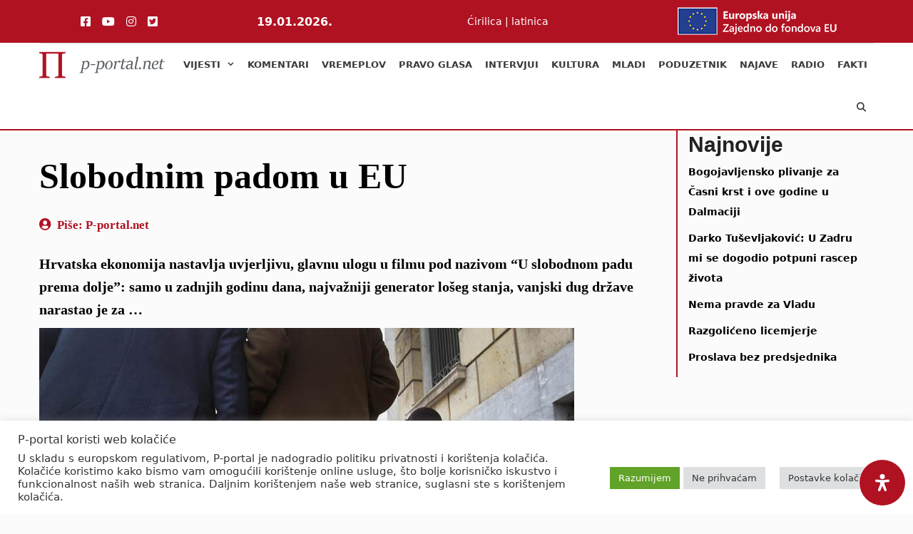

--- FILE ---
content_type: text/html; charset=UTF-8
request_url: https://p-portal.net/slobodnim-padom-u-eu
body_size: 51760
content:
<!DOCTYPE html>
<html lang="hr">
<head>
	<meta charset="UTF-8">
	<title>Slobodnim padom u EU - P-portal</title>
	<style>img:is([sizes="auto" i], [sizes^="auto," i]) { contain-intrinsic-size: 3000px 1500px }</style>
	<link rel="alternate" hreflang="hr" href="https://p-portal.net/slobodnim-padom-u-eu" />
<link rel="alternate" hreflang="x-default" href="https://p-portal.net/slobodnim-padom-u-eu" />
<meta name="viewport" content="width=device-width, initial-scale=1"><!-- Google tag (gtag.js) Consent Mode dataLayer added by Site Kit -->
<script id="google_gtagjs-js-consent-mode-data-layer">
window.dataLayer = window.dataLayer || [];function gtag(){dataLayer.push(arguments);}
gtag('consent', 'default', {"ad_personalization":"denied","ad_storage":"denied","ad_user_data":"denied","analytics_storage":"denied","functionality_storage":"denied","security_storage":"denied","personalization_storage":"denied","region":["AT","BE","BG","CH","CY","CZ","DE","DK","EE","ES","FI","FR","GB","GR","HR","HU","IE","IS","IT","LI","LT","LU","LV","MT","NL","NO","PL","PT","RO","SE","SI","SK"],"wait_for_update":500});
window._googlesitekitConsentCategoryMap = {"statistics":["analytics_storage"],"marketing":["ad_storage","ad_user_data","ad_personalization"],"functional":["functionality_storage","security_storage"],"preferences":["personalization_storage"]};
window._googlesitekitConsents = {"ad_personalization":"denied","ad_storage":"denied","ad_user_data":"denied","analytics_storage":"denied","functionality_storage":"denied","security_storage":"denied","personalization_storage":"denied","region":["AT","BE","BG","CH","CY","CZ","DE","DK","EE","ES","FI","FR","GB","GR","HR","HU","IE","IS","IT","LI","LT","LU","LV","MT","NL","NO","PL","PT","RO","SE","SI","SK"],"wait_for_update":500};
</script>
<!-- End Google tag (gtag.js) Consent Mode dataLayer added by Site Kit -->
<meta name="description" content="Hrvatska ekonomija nastavlja uvjerljivu, glavnu ulogu u filmu pod nazivom &quot;U slobodnom padu prema dolje&quot;: samo u zadnjih godinu dana, najvažniji generator lošeg stanja, vanjski dug države narastao je za 1,2 milijarde eura, te se popeo na zastrašujućih 45,8 mlrd. eura.  Kronična nelikvidnost gospodarstva, izdavanje obveznica na emeričkom tržištu, promjena&hellip;">
<meta name="robots" content="index, follow, max-snippet:-1, max-image-preview:large, max-video-preview:-1">
<link rel="canonical" href="https://p-portal.net/slobodnim-padom-u-eu">
<meta property="og:url" content="https://p-portal.net/slobodnim-padom-u-eu">
<meta property="og:site_name" content="P-portal">
<meta property="og:locale" content="hr">
<meta property="og:type" content="article">
<meta property="article:author" content="https://www.facebook.com/peportalnet/?locale=hr_HR">
<meta property="article:publisher" content="https://www.facebook.com/peportalnet/?locale=hr_HR">
<meta property="og:title" content="Slobodnim padom u EU - P-portal">
<meta property="og:description" content="Hrvatska ekonomija nastavlja uvjerljivu, glavnu ulogu u filmu pod nazivom &quot;U slobodnom padu prema dolje&quot;: samo u zadnjih godinu dana, najvažniji generator lošeg stanja, vanjski dug države narastao je za 1,2 milijarde eura, te se popeo na zastrašujućih 45,8 mlrd. eura.  Kronična nelikvidnost gospodarstva, izdavanje obveznica na emeričkom tržištu, promjena&hellip;">
<meta property="og:image" content="https://p-portal.net/wp-content/uploads/2021/07/slobodni-pad-1.jpg">
<meta property="og:image:secure_url" content="https://p-portal.net/wp-content/uploads/2021/07/slobodni-pad-1.jpg">
<meta property="og:image:width" content="750">
<meta property="og:image:height" content="466">
<meta property="fb:pages" content="">
<meta property="fb:admins" content="">
<meta property="fb:app_id" content="">
<meta name="twitter:card" content="summary">
<meta name="twitter:site" content="https://twitter.com/p_portal_net">
<meta name="twitter:creator" content="https://twitter.com/p_portal_net">
<meta name="twitter:title" content="Slobodnim padom u EU - P-portal">
<meta name="twitter:description" content="Hrvatska ekonomija nastavlja uvjerljivu, glavnu ulogu u filmu pod nazivom &quot;U slobodnom padu prema dolje&quot;: samo u zadnjih godinu dana, najvažniji generator lošeg stanja, vanjski dug države narastao je za 1,2 milijarde eura, te se popeo na zastrašujućih 45,8 mlrd. eura.  Kronična nelikvidnost gospodarstva, izdavanje obveznica na emeričkom tržištu, promjena&hellip;">
<meta name="twitter:image" content="https://p-portal.net/wp-content/uploads/2021/07/slobodni-pad-1.jpg">
<link rel='dns-prefetch' href='//www.googletagmanager.com' />
<link rel="alternate" type="application/rss+xml" title="P-portal &raquo; Kanal" href="https://p-portal.net/feed" />
<link rel="alternate" type="application/rss+xml" title="P-portal &raquo; Kanal komentara" href="https://p-portal.net/comments/feed" />
<link rel="alternate" type="application/rss+xml" title="P-portal &raquo; Slobodnim padom u EU Kanal komentara" href="https://p-portal.net/slobodnim-padom-u-eu/feed" />
<script>
window._wpemojiSettings = {"baseUrl":"https:\/\/s.w.org\/images\/core\/emoji\/15.1.0\/72x72\/","ext":".png","svgUrl":"https:\/\/s.w.org\/images\/core\/emoji\/15.1.0\/svg\/","svgExt":".svg","source":{"concatemoji":"https:\/\/p-portal.net\/wp-includes\/js\/wp-emoji-release.min.js?ver=6.8.1"}};
/*! This file is auto-generated */
!function(i,n){var o,s,e;function c(e){try{var t={supportTests:e,timestamp:(new Date).valueOf()};sessionStorage.setItem(o,JSON.stringify(t))}catch(e){}}function p(e,t,n){e.clearRect(0,0,e.canvas.width,e.canvas.height),e.fillText(t,0,0);var t=new Uint32Array(e.getImageData(0,0,e.canvas.width,e.canvas.height).data),r=(e.clearRect(0,0,e.canvas.width,e.canvas.height),e.fillText(n,0,0),new Uint32Array(e.getImageData(0,0,e.canvas.width,e.canvas.height).data));return t.every(function(e,t){return e===r[t]})}function u(e,t,n){switch(t){case"flag":return n(e,"\ud83c\udff3\ufe0f\u200d\u26a7\ufe0f","\ud83c\udff3\ufe0f\u200b\u26a7\ufe0f")?!1:!n(e,"\ud83c\uddfa\ud83c\uddf3","\ud83c\uddfa\u200b\ud83c\uddf3")&&!n(e,"\ud83c\udff4\udb40\udc67\udb40\udc62\udb40\udc65\udb40\udc6e\udb40\udc67\udb40\udc7f","\ud83c\udff4\u200b\udb40\udc67\u200b\udb40\udc62\u200b\udb40\udc65\u200b\udb40\udc6e\u200b\udb40\udc67\u200b\udb40\udc7f");case"emoji":return!n(e,"\ud83d\udc26\u200d\ud83d\udd25","\ud83d\udc26\u200b\ud83d\udd25")}return!1}function f(e,t,n){var r="undefined"!=typeof WorkerGlobalScope&&self instanceof WorkerGlobalScope?new OffscreenCanvas(300,150):i.createElement("canvas"),a=r.getContext("2d",{willReadFrequently:!0}),o=(a.textBaseline="top",a.font="600 32px Arial",{});return e.forEach(function(e){o[e]=t(a,e,n)}),o}function t(e){var t=i.createElement("script");t.src=e,t.defer=!0,i.head.appendChild(t)}"undefined"!=typeof Promise&&(o="wpEmojiSettingsSupports",s=["flag","emoji"],n.supports={everything:!0,everythingExceptFlag:!0},e=new Promise(function(e){i.addEventListener("DOMContentLoaded",e,{once:!0})}),new Promise(function(t){var n=function(){try{var e=JSON.parse(sessionStorage.getItem(o));if("object"==typeof e&&"number"==typeof e.timestamp&&(new Date).valueOf()<e.timestamp+604800&&"object"==typeof e.supportTests)return e.supportTests}catch(e){}return null}();if(!n){if("undefined"!=typeof Worker&&"undefined"!=typeof OffscreenCanvas&&"undefined"!=typeof URL&&URL.createObjectURL&&"undefined"!=typeof Blob)try{var e="postMessage("+f.toString()+"("+[JSON.stringify(s),u.toString(),p.toString()].join(",")+"));",r=new Blob([e],{type:"text/javascript"}),a=new Worker(URL.createObjectURL(r),{name:"wpTestEmojiSupports"});return void(a.onmessage=function(e){c(n=e.data),a.terminate(),t(n)})}catch(e){}c(n=f(s,u,p))}t(n)}).then(function(e){for(var t in e)n.supports[t]=e[t],n.supports.everything=n.supports.everything&&n.supports[t],"flag"!==t&&(n.supports.everythingExceptFlag=n.supports.everythingExceptFlag&&n.supports[t]);n.supports.everythingExceptFlag=n.supports.everythingExceptFlag&&!n.supports.flag,n.DOMReady=!1,n.readyCallback=function(){n.DOMReady=!0}}).then(function(){return e}).then(function(){var e;n.supports.everything||(n.readyCallback(),(e=n.source||{}).concatemoji?t(e.concatemoji):e.wpemoji&&e.twemoji&&(t(e.twemoji),t(e.wpemoji)))}))}((window,document),window._wpemojiSettings);
</script>

<link rel='stylesheet' id='responsive_block_editor_addons-style-css-css' href='https://p-portal.net/wp-content/plugins/responsive-block-editor-addons/dist/responsive-block-editor-addons-style.css?ver=1655977872' media='all' />
<link rel='stylesheet' id='dashicons-css' href='https://p-portal.net/wp-includes/css/dashicons.min.css?ver=6.8.1' media='all' />
<link rel='stylesheet' id='post-views-counter-frontend-css' href='https://p-portal.net/wp-content/plugins/post-views-counter/css/frontend.min.css?ver=1.5.5' media='all' />
<style id='wp-emoji-styles-inline-css'>

	img.wp-smiley, img.emoji {
		display: inline !important;
		border: none !important;
		box-shadow: none !important;
		height: 1em !important;
		width: 1em !important;
		margin: 0 0.07em !important;
		vertical-align: -0.1em !important;
		background: none !important;
		padding: 0 !important;
	}
</style>
<link rel='stylesheet' id='wp-block-library-css' href='https://p-portal.net/wp-includes/css/dist/block-library/style.min.css?ver=6.8.1' media='all' />
<style id='classic-theme-styles-inline-css'>
/*! This file is auto-generated */
.wp-block-button__link{color:#fff;background-color:#32373c;border-radius:9999px;box-shadow:none;text-decoration:none;padding:calc(.667em + 2px) calc(1.333em + 2px);font-size:1.125em}.wp-block-file__button{background:#32373c;color:#fff;text-decoration:none}
</style>
<link rel='stylesheet' id='eedee-gutenslider-init-css' href='https://p-portal.net/wp-content/plugins/gutenslider/build/gutenslider-init.css?ver=1699908950' media='all' />
<style id='global-styles-inline-css'>
:root{--wp--preset--aspect-ratio--square: 1;--wp--preset--aspect-ratio--4-3: 4/3;--wp--preset--aspect-ratio--3-4: 3/4;--wp--preset--aspect-ratio--3-2: 3/2;--wp--preset--aspect-ratio--2-3: 2/3;--wp--preset--aspect-ratio--16-9: 16/9;--wp--preset--aspect-ratio--9-16: 9/16;--wp--preset--color--black: #000000;--wp--preset--color--cyan-bluish-gray: #abb8c3;--wp--preset--color--white: #ffffff;--wp--preset--color--pale-pink: #f78da7;--wp--preset--color--vivid-red: #cf2e2e;--wp--preset--color--luminous-vivid-orange: #ff6900;--wp--preset--color--luminous-vivid-amber: #fcb900;--wp--preset--color--light-green-cyan: #7bdcb5;--wp--preset--color--vivid-green-cyan: #00d084;--wp--preset--color--pale-cyan-blue: #8ed1fc;--wp--preset--color--vivid-cyan-blue: #0693e3;--wp--preset--color--vivid-purple: #9b51e0;--wp--preset--color--contrast: var(--contrast);--wp--preset--color--contrast-2: var(--contrast-2);--wp--preset--color--contrast-3: var(--contrast-3);--wp--preset--color--base: var(--base);--wp--preset--color--base-2: var(--base-2);--wp--preset--color--base-3: var(--base-3);--wp--preset--color--accent: var(--accent);--wp--preset--color--global-color-8: var(--global-color-8);--wp--preset--color--global-color-9: var(--global-color-9);--wp--preset--color--global-color-10: var(--global-color-10);--wp--preset--gradient--vivid-cyan-blue-to-vivid-purple: linear-gradient(135deg,rgba(6,147,227,1) 0%,rgb(155,81,224) 100%);--wp--preset--gradient--light-green-cyan-to-vivid-green-cyan: linear-gradient(135deg,rgb(122,220,180) 0%,rgb(0,208,130) 100%);--wp--preset--gradient--luminous-vivid-amber-to-luminous-vivid-orange: linear-gradient(135deg,rgba(252,185,0,1) 0%,rgba(255,105,0,1) 100%);--wp--preset--gradient--luminous-vivid-orange-to-vivid-red: linear-gradient(135deg,rgba(255,105,0,1) 0%,rgb(207,46,46) 100%);--wp--preset--gradient--very-light-gray-to-cyan-bluish-gray: linear-gradient(135deg,rgb(238,238,238) 0%,rgb(169,184,195) 100%);--wp--preset--gradient--cool-to-warm-spectrum: linear-gradient(135deg,rgb(74,234,220) 0%,rgb(151,120,209) 20%,rgb(207,42,186) 40%,rgb(238,44,130) 60%,rgb(251,105,98) 80%,rgb(254,248,76) 100%);--wp--preset--gradient--blush-light-purple: linear-gradient(135deg,rgb(255,206,236) 0%,rgb(152,150,240) 100%);--wp--preset--gradient--blush-bordeaux: linear-gradient(135deg,rgb(254,205,165) 0%,rgb(254,45,45) 50%,rgb(107,0,62) 100%);--wp--preset--gradient--luminous-dusk: linear-gradient(135deg,rgb(255,203,112) 0%,rgb(199,81,192) 50%,rgb(65,88,208) 100%);--wp--preset--gradient--pale-ocean: linear-gradient(135deg,rgb(255,245,203) 0%,rgb(182,227,212) 50%,rgb(51,167,181) 100%);--wp--preset--gradient--electric-grass: linear-gradient(135deg,rgb(202,248,128) 0%,rgb(113,206,126) 100%);--wp--preset--gradient--midnight: linear-gradient(135deg,rgb(2,3,129) 0%,rgb(40,116,252) 100%);--wp--preset--font-size--small: 13px;--wp--preset--font-size--medium: 20px;--wp--preset--font-size--large: 36px;--wp--preset--font-size--x-large: 42px;--wp--preset--spacing--20: 0.44rem;--wp--preset--spacing--30: 0.67rem;--wp--preset--spacing--40: 1rem;--wp--preset--spacing--50: 1.5rem;--wp--preset--spacing--60: 2.25rem;--wp--preset--spacing--70: 3.38rem;--wp--preset--spacing--80: 5.06rem;--wp--preset--shadow--natural: 6px 6px 9px rgba(0, 0, 0, 0.2);--wp--preset--shadow--deep: 12px 12px 50px rgba(0, 0, 0, 0.4);--wp--preset--shadow--sharp: 6px 6px 0px rgba(0, 0, 0, 0.2);--wp--preset--shadow--outlined: 6px 6px 0px -3px rgba(255, 255, 255, 1), 6px 6px rgba(0, 0, 0, 1);--wp--preset--shadow--crisp: 6px 6px 0px rgba(0, 0, 0, 1);}:where(.is-layout-flex){gap: 0.5em;}:where(.is-layout-grid){gap: 0.5em;}body .is-layout-flex{display: flex;}.is-layout-flex{flex-wrap: wrap;align-items: center;}.is-layout-flex > :is(*, div){margin: 0;}body .is-layout-grid{display: grid;}.is-layout-grid > :is(*, div){margin: 0;}:where(.wp-block-columns.is-layout-flex){gap: 2em;}:where(.wp-block-columns.is-layout-grid){gap: 2em;}:where(.wp-block-post-template.is-layout-flex){gap: 1.25em;}:where(.wp-block-post-template.is-layout-grid){gap: 1.25em;}.has-black-color{color: var(--wp--preset--color--black) !important;}.has-cyan-bluish-gray-color{color: var(--wp--preset--color--cyan-bluish-gray) !important;}.has-white-color{color: var(--wp--preset--color--white) !important;}.has-pale-pink-color{color: var(--wp--preset--color--pale-pink) !important;}.has-vivid-red-color{color: var(--wp--preset--color--vivid-red) !important;}.has-luminous-vivid-orange-color{color: var(--wp--preset--color--luminous-vivid-orange) !important;}.has-luminous-vivid-amber-color{color: var(--wp--preset--color--luminous-vivid-amber) !important;}.has-light-green-cyan-color{color: var(--wp--preset--color--light-green-cyan) !important;}.has-vivid-green-cyan-color{color: var(--wp--preset--color--vivid-green-cyan) !important;}.has-pale-cyan-blue-color{color: var(--wp--preset--color--pale-cyan-blue) !important;}.has-vivid-cyan-blue-color{color: var(--wp--preset--color--vivid-cyan-blue) !important;}.has-vivid-purple-color{color: var(--wp--preset--color--vivid-purple) !important;}.has-black-background-color{background-color: var(--wp--preset--color--black) !important;}.has-cyan-bluish-gray-background-color{background-color: var(--wp--preset--color--cyan-bluish-gray) !important;}.has-white-background-color{background-color: var(--wp--preset--color--white) !important;}.has-pale-pink-background-color{background-color: var(--wp--preset--color--pale-pink) !important;}.has-vivid-red-background-color{background-color: var(--wp--preset--color--vivid-red) !important;}.has-luminous-vivid-orange-background-color{background-color: var(--wp--preset--color--luminous-vivid-orange) !important;}.has-luminous-vivid-amber-background-color{background-color: var(--wp--preset--color--luminous-vivid-amber) !important;}.has-light-green-cyan-background-color{background-color: var(--wp--preset--color--light-green-cyan) !important;}.has-vivid-green-cyan-background-color{background-color: var(--wp--preset--color--vivid-green-cyan) !important;}.has-pale-cyan-blue-background-color{background-color: var(--wp--preset--color--pale-cyan-blue) !important;}.has-vivid-cyan-blue-background-color{background-color: var(--wp--preset--color--vivid-cyan-blue) !important;}.has-vivid-purple-background-color{background-color: var(--wp--preset--color--vivid-purple) !important;}.has-black-border-color{border-color: var(--wp--preset--color--black) !important;}.has-cyan-bluish-gray-border-color{border-color: var(--wp--preset--color--cyan-bluish-gray) !important;}.has-white-border-color{border-color: var(--wp--preset--color--white) !important;}.has-pale-pink-border-color{border-color: var(--wp--preset--color--pale-pink) !important;}.has-vivid-red-border-color{border-color: var(--wp--preset--color--vivid-red) !important;}.has-luminous-vivid-orange-border-color{border-color: var(--wp--preset--color--luminous-vivid-orange) !important;}.has-luminous-vivid-amber-border-color{border-color: var(--wp--preset--color--luminous-vivid-amber) !important;}.has-light-green-cyan-border-color{border-color: var(--wp--preset--color--light-green-cyan) !important;}.has-vivid-green-cyan-border-color{border-color: var(--wp--preset--color--vivid-green-cyan) !important;}.has-pale-cyan-blue-border-color{border-color: var(--wp--preset--color--pale-cyan-blue) !important;}.has-vivid-cyan-blue-border-color{border-color: var(--wp--preset--color--vivid-cyan-blue) !important;}.has-vivid-purple-border-color{border-color: var(--wp--preset--color--vivid-purple) !important;}.has-vivid-cyan-blue-to-vivid-purple-gradient-background{background: var(--wp--preset--gradient--vivid-cyan-blue-to-vivid-purple) !important;}.has-light-green-cyan-to-vivid-green-cyan-gradient-background{background: var(--wp--preset--gradient--light-green-cyan-to-vivid-green-cyan) !important;}.has-luminous-vivid-amber-to-luminous-vivid-orange-gradient-background{background: var(--wp--preset--gradient--luminous-vivid-amber-to-luminous-vivid-orange) !important;}.has-luminous-vivid-orange-to-vivid-red-gradient-background{background: var(--wp--preset--gradient--luminous-vivid-orange-to-vivid-red) !important;}.has-very-light-gray-to-cyan-bluish-gray-gradient-background{background: var(--wp--preset--gradient--very-light-gray-to-cyan-bluish-gray) !important;}.has-cool-to-warm-spectrum-gradient-background{background: var(--wp--preset--gradient--cool-to-warm-spectrum) !important;}.has-blush-light-purple-gradient-background{background: var(--wp--preset--gradient--blush-light-purple) !important;}.has-blush-bordeaux-gradient-background{background: var(--wp--preset--gradient--blush-bordeaux) !important;}.has-luminous-dusk-gradient-background{background: var(--wp--preset--gradient--luminous-dusk) !important;}.has-pale-ocean-gradient-background{background: var(--wp--preset--gradient--pale-ocean) !important;}.has-electric-grass-gradient-background{background: var(--wp--preset--gradient--electric-grass) !important;}.has-midnight-gradient-background{background: var(--wp--preset--gradient--midnight) !important;}.has-small-font-size{font-size: var(--wp--preset--font-size--small) !important;}.has-medium-font-size{font-size: var(--wp--preset--font-size--medium) !important;}.has-large-font-size{font-size: var(--wp--preset--font-size--large) !important;}.has-x-large-font-size{font-size: var(--wp--preset--font-size--x-large) !important;}
:where(.wp-block-post-template.is-layout-flex){gap: 1.25em;}:where(.wp-block-post-template.is-layout-grid){gap: 1.25em;}
:where(.wp-block-columns.is-layout-flex){gap: 2em;}:where(.wp-block-columns.is-layout-grid){gap: 2em;}
:root :where(.wp-block-pullquote){font-size: 1.5em;line-height: 1.6;}
</style>
<link rel='stylesheet' id='cookie-law-info-css' href='https://p-portal.net/wp-content/plugins/cookie-law-info/legacy/public/css/cookie-law-info-public.css?ver=3.3.1' media='all' />
<link rel='stylesheet' id='cookie-law-info-gdpr-css' href='https://p-portal.net/wp-content/plugins/cookie-law-info/legacy/public/css/cookie-law-info-gdpr.css?ver=3.3.1' media='all' />
<link rel='stylesheet' id='wp-show-posts-css' href='https://p-portal.net/wp-content/plugins/wp-show-posts/css/wp-show-posts-min.css?ver=1.1.6' media='all' />
<link rel='stylesheet' id='wpml-legacy-dropdown-click-0-css' href='//p-portal.net/wp-content/plugins/sitepress-multilingual-cms/templates/language-switchers/legacy-dropdown-click/style.min.css?ver=1' media='all' />
<link rel='stylesheet' id='wpml-legacy-post-translations-0-css' href='//p-portal.net/wp-content/plugins/sitepress-multilingual-cms/templates/language-switchers/legacy-post-translations/style.min.css?ver=1' media='all' />
<link rel='stylesheet' id='mdp-readabler-css' href='https://p-portal.net/wp-content/plugins/readabler/css/readabler.min.css?ver=1.0.1' media='all' />
<style id='mdp-readabler-inline-css'>

		.mdp-readabler-tts {
		
			--readabler-tts-bg: transparent;
			--readabler-tts-color: transparent;
			
		}
        
        #mdp-readabler-popup-box{
        
            --readabler-overlay: #0253ee;
            
            --readabler-bg: #ffffff;
            --readabler-text: #333;
            --readabler-color: rgba(33, 150, 243, 1);
            --readabler-color-transparent: rgba(33,150,243,0.2);
            --readabler-border-radius: 20px;
            --readabler-animate: 600ms;          
            
        }
        
        .mdp-readabler-trigger-button-box{
        
            --readabler-btn-margin: 10px;
            --readabler-btn-padding: 20px;
            --readabler-btn-radius: 50px;
            --readabler-btn-color: rgba(255, 255, 255, 1);
            --readabler-btn-color-hover: rgba(33, 150, 243, 1);
            --readabler-btn-bg: rgba(177, 18, 34, 1);
            --readabler-btn-bg-hover: rgba(255, 255, 255, 1);
            --readabler-btn-size: 24px;
            --readabler-btn-delay: 0s;
        
        }
		
	        /** Virtual Keyboard. */
		    #mdp-readabler-keyboard-box,
		    #mdp-readabler-keyboard-box .hg-theme-default {
		    	background-color: #ececec;
		    }
		    
		    .hg-theme-default .hg-button {
		    	background-color: #ffffff;
		    }
		    
		    .hg-theme-default .hg-button.hg-activeButton {
		    	background-color: #ffffff;
		    	filter: brightness(1.75);
		    }
		    
		    .hg-theme-default .hg-button span {
		    	color: #111111;
		    }
	        
</style>
<link rel='stylesheet' id='generate-style-css' href='https://p-portal.net/wp-content/themes/generatepress/assets/css/main.min.css?ver=3.5.1' media='all' />
<style id='generate-style-inline-css'>
body{background-color:#fbfbfb;color:#000000;}a{color:#b11222;}a:hover, a:focus, a:active{color:#000000;}.grid-container{max-width:1170px;}.wp-block-group__inner-container{max-width:1170px;margin-left:auto;margin-right:auto;}.site-header .header-image{width:120px;}.navigation-search{position:absolute;left:-99999px;pointer-events:none;visibility:hidden;z-index:20;width:100%;top:0;transition:opacity 100ms ease-in-out;opacity:0;}.navigation-search.nav-search-active{left:0;right:0;pointer-events:auto;visibility:visible;opacity:1;}.navigation-search input[type="search"]{outline:0;border:0;vertical-align:bottom;line-height:1;opacity:0.9;width:100%;z-index:20;border-radius:0;-webkit-appearance:none;height:60px;}.navigation-search input::-ms-clear{display:none;width:0;height:0;}.navigation-search input::-ms-reveal{display:none;width:0;height:0;}.navigation-search input::-webkit-search-decoration, .navigation-search input::-webkit-search-cancel-button, .navigation-search input::-webkit-search-results-button, .navigation-search input::-webkit-search-results-decoration{display:none;}.gen-sidebar-nav .navigation-search{top:auto;bottom:0;}:root{--contrast:#222222;--contrast-2:#575760;--contrast-3:#b2b2be;--base:#f0f0f0;--base-2:#f7f8f9;--base-3:#ffffff;--accent:#1e73be;--global-color-8:#b11222;--global-color-9:#00597d;--global-color-10:#eab87c;}:root .has-contrast-color{color:var(--contrast);}:root .has-contrast-background-color{background-color:var(--contrast);}:root .has-contrast-2-color{color:var(--contrast-2);}:root .has-contrast-2-background-color{background-color:var(--contrast-2);}:root .has-contrast-3-color{color:var(--contrast-3);}:root .has-contrast-3-background-color{background-color:var(--contrast-3);}:root .has-base-color{color:var(--base);}:root .has-base-background-color{background-color:var(--base);}:root .has-base-2-color{color:var(--base-2);}:root .has-base-2-background-color{background-color:var(--base-2);}:root .has-base-3-color{color:var(--base-3);}:root .has-base-3-background-color{background-color:var(--base-3);}:root .has-accent-color{color:var(--accent);}:root .has-accent-background-color{background-color:var(--accent);}:root .has-global-color-8-color{color:var(--global-color-8);}:root .has-global-color-8-background-color{background-color:var(--global-color-8);}:root .has-global-color-9-color{color:var(--global-color-9);}:root .has-global-color-9-background-color{background-color:var(--global-color-9);}:root .has-global-color-10-color{color:var(--global-color-10);}:root .has-global-color-10-background-color{background-color:var(--global-color-10);}body, button, input, select, textarea{font-family:-apple-system, system-ui, BlinkMacSystemFont, "Segoe UI", Helvetica, Arial, sans-serif, "Apple Color Emoji", "Segoe UI Emoji", "Segoe UI Symbol";font-size:18px;}body{line-height:1.6;}.entry-content > [class*="wp-block-"]:not(:last-child):not(.wp-block-heading){margin-bottom:1.5em;}.top-bar{font-weight:bold;font-size:16px;}.main-title{text-transform:uppercase;}.main-navigation a, .menu-toggle{font-weight:bold;text-transform:uppercase;font-size:13px;}.main-navigation .menu-bar-items{font-size:13px;}.main-navigation .main-nav ul ul li a{font-size:12px;}.widget-title{font-family:Georgia, Times New Roman, Times, serif;font-weight:500;text-transform:uppercase;}.sidebar .widget, .footer-widgets .widget{font-size:17px;}button:not(.menu-toggle),html input[type="button"],input[type="reset"],input[type="submit"],.button,.wp-block-button .wp-block-button__link{font-weight:500;text-transform:uppercase;font-size:14px;}h1{font-family:Georgia, Times New Roman, Times, serif;font-size:50px;margin-bottom:5px;}h2{font-family:Trebuchet MS, Helvetica, sans-serif;font-weight:bold;font-size:30px;margin-bottom:5px;}h3{font-family:Verdana, Geneva, sans-serif;font-weight:bold;font-size:22px;}h4{font-weight:700;font-size:18px;}h5{font-size:inherit;}.site-info{font-size:17px;}@media (max-width:768px){.main-title{font-size:20px;}h1{font-size:30px;}h2{font-size:24px;}h3{font-size:14px;}}.top-bar{background-color:#b11222;color:#ffffff;}.top-bar a{color:#ffffff;}.top-bar a:hover{color:#303030;}.site-header{background-color:rgba(255,255,255,0);color:#3a3a3a;}.site-header a{color:#3a3a3a;}.main-title a,.main-title a:hover{color:#3a3a3a;}.site-description{color:#757575;}.main-navigation,.main-navigation ul ul{background-color:#ffffff;}.main-navigation .main-nav ul li a, .main-navigation .menu-toggle, .main-navigation .menu-bar-items{color:#3a3a3a;}.main-navigation .main-nav ul li:not([class*="current-menu-"]):hover > a, .main-navigation .main-nav ul li:not([class*="current-menu-"]):focus > a, .main-navigation .main-nav ul li.sfHover:not([class*="current-menu-"]) > a, .main-navigation .menu-bar-item:hover > a, .main-navigation .menu-bar-item.sfHover > a{color:#3a3a3a;background-color:rgba(255,84,129,0);}button.menu-toggle:hover,button.menu-toggle:focus{color:#3a3a3a;}.main-navigation .main-nav ul li[class*="current-menu-"] > a{color:#3a3a3a;background-color:rgba(63,63,63,0);}.navigation-search input[type="search"],.navigation-search input[type="search"]:active, .navigation-search input[type="search"]:focus, .main-navigation .main-nav ul li.search-item.active > a, .main-navigation .menu-bar-items .search-item.active > a{color:#3a3a3a;background-color:rgba(255,84,129,0);}.main-navigation ul ul{background-color:#ffffff;}.main-navigation .main-nav ul ul li a{color:#515151;}.main-navigation .main-nav ul ul li:not([class*="current-menu-"]):hover > a,.main-navigation .main-nav ul ul li:not([class*="current-menu-"]):focus > a, .main-navigation .main-nav ul ul li.sfHover:not([class*="current-menu-"]) > a{color:#ffffff;background-color:#b11222;}.main-navigation .main-nav ul ul li[class*="current-menu-"] > a{color:#8f919e;background-color:#4f4f4f;}.separate-containers .inside-article, .separate-containers .comments-area, .separate-containers .page-header, .one-container .container, .separate-containers .paging-navigation, .inside-page-header{background-color:#fbfbfb;}.inside-article a,.paging-navigation a,.comments-area a,.page-header a{color:#b11222;}.inside-article a:hover,.paging-navigation a:hover,.comments-area a:hover,.page-header a:hover{color:#b11222;}.entry-title a{color:#000000;}.entry-title a:hover{color:#000000;}.entry-meta{color:#b11222;}.entry-meta a{color:#b11222;}.entry-meta a:hover{color:#b11222;}h2{color:#222222;}.sidebar .widget{background-color:#f4f6f7;}.sidebar .widget .widget-title{color:#3a3a3a;}.footer-widgets{color:#ffffff;background-color:rgba(10,10,10,0.92);}.footer-widgets a{color:#ffffff;}.footer-widgets a:hover{color:#b11222;}.footer-widgets .widget-title{color:#b11222;}.site-info{color:#ffffff;background-color:rgba(10,10,10,0.92);}.site-info a{color:#b11222;}.site-info a:hover{color:#606060;}.footer-bar .widget_nav_menu .current-menu-item a{color:#606060;}input[type="text"],input[type="email"],input[type="url"],input[type="password"],input[type="search"],input[type="tel"],input[type="number"],textarea,select{color:#666666;background-color:#fafafa;border-color:#cccccc;}input[type="text"]:focus,input[type="email"]:focus,input[type="url"]:focus,input[type="password"]:focus,input[type="search"]:focus,input[type="tel"]:focus,input[type="number"]:focus,textarea:focus,select:focus{color:#666666;background-color:#ffffff;border-color:#bfbfbf;}button,html input[type="button"],input[type="reset"],input[type="submit"],a.button,a.wp-block-button__link:not(.has-background){color:#ffffff;background-color:#ff1956;}button:hover,html input[type="button"]:hover,input[type="reset"]:hover,input[type="submit"]:hover,a.button:hover,button:focus,html input[type="button"]:focus,input[type="reset"]:focus,input[type="submit"]:focus,a.button:focus,a.wp-block-button__link:not(.has-background):active,a.wp-block-button__link:not(.has-background):focus,a.wp-block-button__link:not(.has-background):hover{color:#b5005a;background-color:#ffffff;}a.generate-back-to-top{background-color:rgba( 0,0,0,0.4 );color:#ffffff;}a.generate-back-to-top:hover,a.generate-back-to-top:focus{background-color:rgba( 0,0,0,0.6 );color:#ffffff;}:root{--gp-search-modal-bg-color:var(--base-3);--gp-search-modal-text-color:var(--contrast);--gp-search-modal-overlay-bg-color:rgba(0,0,0,0.2);}@media (max-width: 768px){.main-navigation .menu-bar-item:hover > a, .main-navigation .menu-bar-item.sfHover > a{background:none;color:#3a3a3a;}}.inside-top-bar{padding:10px;}.inside-top-bar.grid-container{max-width:1190px;}.inside-header{padding:20px 10px 20px 10px;}.inside-header.grid-container{max-width:1190px;}.separate-containers .inside-article, .separate-containers .comments-area, .separate-containers .page-header, .separate-containers .paging-navigation, .one-container .site-content, .inside-page-header{padding:0px 0px 60px 0px;}.site-main .wp-block-group__inner-container{padding:0px 0px 60px 0px;}.separate-containers .paging-navigation{padding-top:20px;padding-bottom:20px;}.entry-content .alignwide, body:not(.no-sidebar) .entry-content .alignfull{margin-left:-0px;width:calc(100% + 0px);max-width:calc(100% + 0px);}.one-container.right-sidebar .site-main,.one-container.both-right .site-main{margin-right:0px;}.one-container.left-sidebar .site-main,.one-container.both-left .site-main{margin-left:0px;}.one-container.both-sidebars .site-main{margin:0px;}.sidebar .widget, .page-header, .widget-area .main-navigation, .site-main > *{margin-bottom:31px;}.separate-containers .site-main{margin:31px;}.both-right .inside-left-sidebar,.both-left .inside-left-sidebar{margin-right:15px;}.both-right .inside-right-sidebar,.both-left .inside-right-sidebar{margin-left:15px;}.one-container.archive .post:not(:last-child):not(.is-loop-template-item), .one-container.blog .post:not(:last-child):not(.is-loop-template-item){padding-bottom:60px;}.separate-containers .featured-image{margin-top:31px;}.separate-containers .inside-right-sidebar, .separate-containers .inside-left-sidebar{margin-top:31px;margin-bottom:31px;}.main-navigation .main-nav ul li a,.menu-toggle,.main-navigation .menu-bar-item > a{padding-left:9px;padding-right:9px;}.main-navigation .main-nav ul ul li a{padding:10px 9px 10px 9px;}.rtl .menu-item-has-children .dropdown-menu-toggle{padding-left:9px;}.menu-item-has-children .dropdown-menu-toggle{padding-right:9px;}.rtl .main-navigation .main-nav ul li.menu-item-has-children > a{padding-right:9px;}.widget-area .widget{padding:15px;}.footer-widgets-container.grid-container{max-width:1250px;}.inside-site-info{padding:0px 20px 20px 20px;}.inside-site-info.grid-container{max-width:1210px;}@media (max-width:768px){.separate-containers .inside-article, .separate-containers .comments-area, .separate-containers .page-header, .separate-containers .paging-navigation, .one-container .site-content, .inside-page-header{padding:20px 5px 20px 5px;}.site-main .wp-block-group__inner-container{padding:20px 5px 20px 5px;}.inside-site-info{padding-right:10px;padding-left:10px;}.entry-content .alignwide, body:not(.no-sidebar) .entry-content .alignfull{margin-left:-5px;width:calc(100% + 10px);max-width:calc(100% + 10px);}.one-container .site-main .paging-navigation{margin-bottom:31px;}}.is-right-sidebar{width:25%;}.is-left-sidebar{width:25%;}.site-content .content-area{width:75%;}@media (max-width: 768px){.main-navigation .menu-toggle,.sidebar-nav-mobile:not(#sticky-placeholder){display:block;}.main-navigation ul,.gen-sidebar-nav,.main-navigation:not(.slideout-navigation):not(.toggled) .main-nav > ul,.has-inline-mobile-toggle #site-navigation .inside-navigation > *:not(.navigation-search):not(.main-nav){display:none;}.nav-align-right .inside-navigation,.nav-align-center .inside-navigation{justify-content:space-between;}}
.dynamic-author-image-rounded{border-radius:100%;}.dynamic-featured-image, .dynamic-author-image{vertical-align:middle;}.one-container.blog .dynamic-content-template:not(:last-child), .one-container.archive .dynamic-content-template:not(:last-child){padding-bottom:0px;}.dynamic-entry-excerpt > p:last-child{margin-bottom:0px;}
.navigation-branding .main-title{font-weight:bold;text-transform:uppercase;font-size:25px;}@media (max-width: 1024px){.main-navigation:not(.slideout-navigation) a, .main-navigation .menu-toggle, .main-navigation .menu-bar-items{font-size:6px;}.main-navigation:not(.slideout-navigation) .main-nav ul ul li a{font-size:5px;}}@media (max-width: 768px){.main-navigation:not(.slideout-navigation) a, .main-navigation .menu-toggle, .main-navigation .menu-bar-items{font-size:13px;}.main-navigation:not(.slideout-navigation) .main-nav ul ul li a{font-size:12px;}.navigation-branding .main-title{font-size:20px;}}
@media (max-width: 768px){.main-navigation .main-nav ul li a,.main-navigation .menu-toggle,.main-navigation .mobile-bar-items a,.main-navigation .menu-bar-item > a{line-height:50px;}.main-navigation .site-logo.navigation-logo img, .mobile-header-navigation .site-logo.mobile-header-logo img, .navigation-search input[type="search"]{height:50px;}}.post-image:not(:first-child), .page-content:not(:first-child), .entry-content:not(:first-child), .entry-summary:not(:first-child), footer.entry-meta{margin-top:0.2em;}.post-image-above-header .inside-article div.featured-image, .post-image-above-header .inside-article div.post-image{margin-bottom:0.2em;}.main-navigation.slideout-navigation .main-nav > ul > li > a{line-height:35px;}
</style>
<link rel='stylesheet' id='generate-font-icons-css' href='https://p-portal.net/wp-content/themes/generatepress/assets/css/components/font-icons.min.css?ver=3.5.1' media='all' />
<style id='generateblocks-inline-css'>
.gb-container.gb-tabs__item:not(.gb-tabs__item-open){display:none;}.gb-container-1ffd9d95 > .gb-inside-container{padding:0;max-width:1170px;margin-left:auto;margin-right:auto;}.gb-grid-wrapper > .gb-grid-column-1ffd9d95 > .gb-container{display:flex;flex-direction:column;height:100%;}.gb-container-e83d6244{background-color:#b11222;}.gb-container-e83d6244 > .gb-inside-container{padding:10px;max-width:1170px;margin-left:auto;margin-right:auto;}.gb-grid-wrapper > .gb-grid-column-e83d6244 > .gb-container{display:flex;flex-direction:column;height:100%;}.gb-container-e9bb0791 > .gb-inside-container{padding:0;}.gb-grid-wrapper > .gb-grid-column-e9bb0791{width:25%;}.gb-grid-wrapper > .gb-grid-column-e9bb0791 > .gb-container{display:flex;flex-direction:column;height:100%;}.gb-container-c5947a09{color:#ffffff;}.gb-container-c5947a09 > .gb-inside-container{padding:0;}.gb-grid-wrapper > .gb-grid-column-c5947a09{width:25%;}.gb-grid-wrapper > .gb-grid-column-c5947a09 > .gb-container{display:flex;flex-direction:column;height:100%;}.gb-container-3f1f8bc6 > .gb-inside-container{padding:0;}.gb-grid-wrapper > .gb-grid-column-3f1f8bc6{width:25%;}.gb-grid-wrapper > .gb-grid-column-3f1f8bc6 > .gb-container{display:flex;flex-direction:column;height:100%;}.gb-container-9b8f5ee9 > .gb-inside-container{padding:0;}.gb-grid-wrapper > .gb-grid-column-9b8f5ee9{width:25%;}.gb-grid-wrapper > .gb-grid-column-9b8f5ee9 > .gb-container{display:flex;flex-direction:column;height:100%;}.gb-container-e224c1dd{background-color:rgba(10, 10, 10, 0.92);color:#ffffff;}.gb-container-e224c1dd > .gb-inside-container{padding:80px 0;max-width:1170px;margin-left:auto;margin-right:auto;}.gb-grid-wrapper > .gb-grid-column-e224c1dd > .gb-container{display:flex;flex-direction:column;height:100%;}.gb-container-42961b15 > .gb-inside-container{padding:0;}.gb-grid-wrapper > .gb-grid-column-42961b15{width:25%;}.gb-grid-wrapper > .gb-grid-column-42961b15 > .gb-container{display:flex;flex-direction:column;height:100%;}.gb-container-5de42f27 > .gb-inside-container{padding:0;}.gb-grid-wrapper > .gb-grid-column-5de42f27{width:25%;}.gb-grid-wrapper > .gb-grid-column-5de42f27 > .gb-container{display:flex;flex-direction:column;height:100%;}.gb-container-9ef5ed50 > .gb-inside-container{padding:0;}.gb-grid-wrapper > .gb-grid-column-9ef5ed50{width:25%;}.gb-grid-wrapper > .gb-grid-column-9ef5ed50 > .gb-container{display:flex;flex-direction:column;height:100%;}.gb-container-12be4411 > .gb-inside-container{padding:0;}.gb-grid-wrapper > .gb-grid-column-12be4411{width:25%;}.gb-grid-wrapper > .gb-grid-column-12be4411 > .gb-container{display:flex;flex-direction:column;height:100%;}.gb-container-ca6c7037{text-align:center;}.gb-container-ca6c7037 > .gb-inside-container{padding:0;max-width:1170px;margin-left:auto;margin-right:auto;}.gb-grid-wrapper > .gb-grid-column-ca6c7037 > .gb-container{display:flex;flex-direction:column;height:100%;}.gb-container-baf4646b > .gb-inside-container{padding:0;max-width:1170px;margin-left:auto;margin-right:auto;}.gb-grid-wrapper > .gb-grid-column-baf4646b > .gb-container{display:flex;flex-direction:column;height:100%;}.gb-container-95002440{text-align:center;}.gb-container-95002440 > .gb-inside-container{padding:0;max-width:1170px;margin-left:auto;margin-right:auto;}.gb-grid-wrapper > .gb-grid-column-95002440 > .gb-container{justify-content:center;display:flex;flex-direction:column;height:100%;}.gb-container-e543c3da > .gb-inside-container{padding:0;max-width:1170px;margin-left:auto;margin-right:auto;}.gb-grid-wrapper > .gb-grid-column-e543c3da > .gb-container{justify-content:center;display:flex;flex-direction:column;height:100%;}.gb-container-e26077fd > .gb-inside-container{padding:0;}.gb-grid-wrapper > .gb-grid-column-e26077fd{width:50%;}.gb-grid-wrapper > .gb-grid-column-e26077fd > .gb-container{display:flex;flex-direction:column;height:100%;}.gb-container-6223eccf{text-align:center;}.gb-container-6223eccf > .gb-inside-container{padding:0;}.gb-grid-wrapper > .gb-grid-column-6223eccf{width:20%;}.gb-grid-wrapper > .gb-grid-column-6223eccf > .gb-container{justify-content:center;display:flex;flex-direction:column;height:100%;}.gb-container-990fe573{text-align:center;}.gb-container-990fe573 > .gb-inside-container{padding:0;}.gb-grid-wrapper > .gb-grid-column-990fe573{width:20%;}.gb-grid-wrapper > .gb-grid-column-990fe573 > .gb-container{justify-content:center;display:flex;flex-direction:column;height:100%;}.gb-container-cb2c5de7{padding-top:20px;padding-right:15px;padding-left:15px;margin-top:20px;}.gb-container-75587f92 > .gb-inside-container{padding:20px 0 0;}.gb-grid-wrapper > .gb-grid-column-75587f92 > .gb-container{display:flex;flex-direction:column;height:100%;}.gb-container-8c316dd2 > .gb-inside-container{padding:0;max-width:1170px;margin-left:auto;margin-right:auto;}.gb-grid-wrapper > .gb-grid-column-8c316dd2 > .gb-container{display:flex;flex-direction:column;height:100%;}.gb-container-8c316dd2.inline-post-meta-area > .gb-inside-container{display:flex;align-items:center;}.gb-container-cc985a8e{font-family:Trebuchet MS;font-size:20px;font-weight:bold;border-left-width:0px;border-left-style:solid;}.gb-container-cc985a8e > .gb-inside-container{padding:0;}.gb-grid-wrapper > .gb-grid-column-cc985a8e > .gb-container{display:flex;flex-direction:column;height:100%;}.gb-container-7ed1756d{margin-bottom:10px;}.gb-container-7ed1756d > .gb-inside-container{padding:10px 0;}.gb-grid-wrapper > .gb-grid-column-7ed1756d > .gb-container{display:flex;flex-direction:column;height:100%;}.gb-container-bd422900 > .gb-inside-container{padding:0% 20%;max-width:1170px;margin-left:auto;margin-right:auto;}.gb-grid-wrapper > .gb-grid-column-bd422900 > .gb-container{display:flex;flex-direction:column;height:100%;}.gb-container-4603d7a6 > .gb-inside-container{padding:0;}.gb-grid-wrapper > .gb-grid-column-4603d7a6{width:25%;}.gb-grid-wrapper > .gb-grid-column-4603d7a6 > .gb-container{display:flex;flex-direction:column;height:100%;}.gb-container-4637b7f4 > .gb-inside-container{padding:0;}.gb-grid-wrapper > .gb-grid-column-4637b7f4{width:25%;}.gb-grid-wrapper > .gb-grid-column-4637b7f4 > .gb-container{display:flex;flex-direction:column;height:100%;}.gb-container-072b3e83 > .gb-inside-container{padding:0;}.gb-grid-wrapper > .gb-grid-column-072b3e83{width:25%;}.gb-grid-wrapper > .gb-grid-column-072b3e83 > .gb-container{display:flex;flex-direction:column;height:100%;}.gb-container-4c18b45a > .gb-inside-container{padding:0;}.gb-grid-wrapper > .gb-grid-column-4c18b45a{width:25%;}.gb-grid-wrapper > .gb-grid-column-4c18b45a > .gb-container{display:flex;flex-direction:column;height:100%;}.gb-container-10b3ac68{background-image:url(https://p-portal.net/wp-content/uploads/2021/08/oslonac-reklama-unutar-objave-1.jpg);background-repeat:no-repeat;background-position:center center;background-size:contain;}.gb-container-10b3ac68 > .gb-inside-container{max-width:1170px;margin-left:auto;margin-right:auto;}.gb-grid-wrapper > .gb-grid-column-10b3ac68 > .gb-container{display:flex;flex-direction:column;height:100%;}.gb-container-10b3ac68.gb-has-dynamic-bg{background-image:var(--background-url);}.gb-container-10b3ac68.gb-no-dynamic-bg{background-image:none;}p.gb-headline-60ffdc6a{padding-left:0px;color:#ffffff;}p.gb-headline-12456dff{font-family:Arial;font-size:13px;letter-spacing:0em;font-weight:normal;text-align:center;}p.gb-headline-307d28db{font-size:12px;text-align:center;}p.gb-headline-c133df17{font-family:trebuchet ms;font-size:19px;font-weight:bold;}p.gb-headline-c133df17 a{color:#000000;}p.gb-headline-c133df17 a:hover{color:#000000;}p.gb-headline-60475281{font-family:trebuchet ms;font-size:19px;font-weight:bold;color:#b11222;}p.gb-headline-deb08df1{font-family:trebuchet ms;font-size:19px;font-weight:bold;}p.gb-headline-deb08df1 a{color:#000000;}p.gb-headline-deb08df1 a:hover{color:#000000;}h1.gb-headline-41420fb6{font-weight:bold;margin-bottom:25px;}p.gb-headline-ed3f0cfd{font-family:trebuchet ms;font-size:17px;font-weight:bold;color:#b11222;}p.gb-headline-ed3f0cfd a{color:#b11222;}p.gb-headline-ed3f0cfd a:hover{color:#b11222;}figcaption.gb-headline-4353b7be{font-size:12px;font-weight:normal;}p.gb-headline-8f5f1e7f{font-family:trebuchet ms;font-size:22px;text-align:center;margin-bottom:0px;}p.gb-headline-05cbbfc7{font-family:trebuchet ms;font-size:22px;text-align:center;margin-bottom:10px;}.gb-grid-wrapper-df039c9c{display:flex;flex-wrap:wrap;align-items:center;margin-left:-30px;}.gb-grid-wrapper-df039c9c > .gb-grid-column{box-sizing:border-box;padding-left:30px;}.gb-grid-wrapper-75150893{display:flex;flex-wrap:wrap;margin-left:-20px;}.gb-grid-wrapper-75150893 > .gb-grid-column{box-sizing:border-box;padding-left:20px;}.gb-grid-wrapper-cc194a3a{display:flex;flex-wrap:wrap;margin-left:-30px;}.gb-grid-wrapper-cc194a3a > .gb-grid-column{box-sizing:border-box;padding-left:30px;}.gb-grid-wrapper-59ee4eb0{display:flex;flex-wrap:wrap;align-items:center;justify-content:center;margin-left:-30px;}.gb-grid-wrapper-59ee4eb0 > .gb-grid-column{box-sizing:border-box;padding-left:30px;}.gb-grid-wrapper-23bcbf46{display:flex;flex-wrap:wrap;margin-left:-30px;}.gb-grid-wrapper-23bcbf46 > .gb-grid-column{box-sizing:border-box;padding-left:30px;}.gb-button-wrapper{display:flex;flex-wrap:wrap;align-items:flex-start;justify-content:flex-start;clear:both;}.gb-button-wrapper-8ace5a8c{justify-content:flex-end;margin-bottom:0px;}.gb-button-wrapper-c14d6095{justify-content:center;}.gb-accordion__item:not(.gb-accordion__item-open) > .gb-button .gb-accordion__icon-open{display:none;}.gb-accordion__item.gb-accordion__item-open > .gb-button .gb-accordion__icon{display:none;}.gb-button-wrapper a.gb-button-c652c9da{display:inline-flex;align-items:center;justify-content:center;text-align:center;padding:7px 20px;color:#ffffff;text-decoration:none;}.gb-button-wrapper a.gb-button-c652c9da:hover, .gb-button-wrapper a.gb-button-c652c9da:active, .gb-button-wrapper a.gb-button-c652c9da:focus{color:#ffffff;}.gb-button-wrapper a.gb-button-8ca84eb5{display:inline-flex;align-items:center;justify-content:center;text-align:center;padding:7px 20px;color:#ffffff;text-decoration:none;}.gb-button-wrapper a.gb-button-8ca84eb5:hover, .gb-button-wrapper a.gb-button-8ca84eb5:active, .gb-button-wrapper a.gb-button-8ca84eb5:focus{color:#ffffff;}.gb-button-wrapper a.gb-button-aeba5e5c{display:inline-flex;align-items:center;justify-content:center;text-align:center;padding:7px 20px;color:#ffffff;text-decoration:none;}.gb-button-wrapper a.gb-button-aeba5e5c:hover, .gb-button-wrapper a.gb-button-aeba5e5c:active, .gb-button-wrapper a.gb-button-aeba5e5c:focus{color:#ffffff;}.gb-button-wrapper a.gb-button-548c8bd1{display:inline-flex;align-items:center;justify-content:center;text-align:center;padding:7px 20px;color:#ffffff;text-decoration:none;}.gb-button-wrapper a.gb-button-548c8bd1:hover, .gb-button-wrapper a.gb-button-548c8bd1:active, .gb-button-wrapper a.gb-button-548c8bd1:focus{color:#ffffff;}.gb-button-wrapper a.gb-button-738f9558{display:inline-flex;align-items:center;justify-content:center;text-align:center;padding:7px 20px;color:#ffffff;text-decoration:none;}.gb-button-wrapper a.gb-button-738f9558:hover, .gb-button-wrapper a.gb-button-738f9558:active, .gb-button-wrapper a.gb-button-738f9558:focus{color:#ffffff;}.gb-button-wrapper a.gb-button-15b5ee24{display:inline-flex;align-items:center;justify-content:center;text-align:center;padding:7px 20px;color:#ffffff;text-decoration:none;}.gb-button-wrapper a.gb-button-15b5ee24:hover, .gb-button-wrapper a.gb-button-15b5ee24:active, .gb-button-wrapper a.gb-button-15b5ee24:focus{color:#ffffff;}.gb-button-wrapper a.gb-button-991b899a{display:inline-flex;align-items:center;justify-content:center;text-align:center;padding:7px 20px;color:#ffffff;text-decoration:none;}.gb-button-wrapper a.gb-button-991b899a:hover, .gb-button-wrapper a.gb-button-991b899a:active, .gb-button-wrapper a.gb-button-991b899a:focus{color:#ffffff;}.gb-button-wrapper a.gb-button-20db2e60{display:inline-flex;align-items:center;justify-content:center;text-align:center;padding:7px 20px;color:#ffffff;text-decoration:none;}.gb-button-wrapper a.gb-button-20db2e60:hover, .gb-button-wrapper a.gb-button-20db2e60:active, .gb-button-wrapper a.gb-button-20db2e60:focus{color:#ffffff;}.gb-button-wrapper a.gb-button-3d8c7fa3{display:inline-flex;align-items:center;justify-content:center;text-align:center;padding:7px 20px;color:#ffffff;text-decoration:none;}.gb-button-wrapper a.gb-button-3d8c7fa3:hover, .gb-button-wrapper a.gb-button-3d8c7fa3:active, .gb-button-wrapper a.gb-button-3d8c7fa3:focus{color:#ffffff;}.gb-button-wrapper .gb-button-68d5d178{display:inline-flex;align-items:center;justify-content:center;text-align:center;margin-right:20px;color:#ffffff;text-decoration:none;}.gb-button-wrapper .gb-button-68d5d178:hover, .gb-button-wrapper .gb-button-68d5d178:active, .gb-button-wrapper .gb-button-68d5d178:focus{color:#5c7a99;}.gb-button-wrapper .gb-button-68d5d178 .gb-icon{line-height:0;}.gb-button-wrapper .gb-button-68d5d178 .gb-icon svg{width:0.9em;height:0.9em;fill:currentColor;}.gb-button-wrapper .gb-button-fcfa5b7b{display:inline-flex;align-items:center;justify-content:center;text-align:center;margin-right:20px;color:#ffffff;text-decoration:none;}.gb-button-wrapper .gb-button-fcfa5b7b:hover, .gb-button-wrapper .gb-button-fcfa5b7b:active, .gb-button-wrapper .gb-button-fcfa5b7b:focus{color:#5c7a99;}.gb-button-wrapper .gb-button-fcfa5b7b .gb-icon{line-height:0;}.gb-button-wrapper .gb-button-fcfa5b7b .gb-icon svg{width:0.9em;height:0.9em;fill:currentColor;}.gb-button-wrapper .gb-button-872e0b4a{display:inline-flex;align-items:center;justify-content:center;text-align:center;margin-right:20px;color:#ffffff;text-decoration:none;}.gb-button-wrapper .gb-button-872e0b4a:hover, .gb-button-wrapper .gb-button-872e0b4a:active, .gb-button-wrapper .gb-button-872e0b4a:focus{color:#5c7a99;}.gb-button-wrapper .gb-button-872e0b4a .gb-icon{line-height:0;}.gb-button-wrapper .gb-button-872e0b4a .gb-icon svg{width:0.8em;height:0.8em;fill:currentColor;}.gb-button-wrapper .gb-button-f0d41787{display:inline-flex;align-items:center;justify-content:center;text-align:center;margin-right:20px;color:#ffffff;text-decoration:none;}.gb-button-wrapper .gb-button-f0d41787:hover, .gb-button-wrapper .gb-button-f0d41787:active, .gb-button-wrapper .gb-button-f0d41787:focus{color:#5c7a99;}.gb-button-wrapper .gb-button-f0d41787 .gb-icon{line-height:0;}.gb-button-wrapper .gb-button-f0d41787 .gb-icon svg{width:0.8em;height:0.8em;fill:currentColor;}.gb-button-wrapper a.gb-button-03ec0a06{display:inline-flex;align-items:center;justify-content:center;text-align:center;background-color:#567dd2;color:#ffffff;text-decoration:none;}.gb-button-wrapper a.gb-button-03ec0a06:hover, .gb-button-wrapper a.gb-button-03ec0a06:active, .gb-button-wrapper a.gb-button-03ec0a06:focus{background-color:#638de9;color:#000000;}.gb-image-b086181a{vertical-align:middle;}@media (min-width: 1025px) {.gb-grid-wrapper > div.gb-grid-column-8c316dd2{padding-bottom:0;}.gb-button-wrapper-6e104376{flex-direction:column;}}@media (max-width: 1024px) and (min-width: 768px) {.gb-button-wrapper-6e104376{flex-direction:column;}}@media (max-width: 767px) {.gb-grid-wrapper > .gb-grid-column-1ffd9d95{width:100%;}.gb-grid-wrapper > .gb-grid-column-e9bb0791{width:100%;}.gb-grid-wrapper > .gb-grid-column-c5947a09{width:100%;}.gb-grid-wrapper > .gb-grid-column-3f1f8bc6{width:100%;}.gb-grid-wrapper > .gb-grid-column-9b8f5ee9{width:100%;}.gb-grid-wrapper > .gb-grid-column-42961b15{width:100%;}.gb-grid-wrapper > .gb-grid-column-5de42f27{width:100%;}.gb-grid-wrapper > .gb-grid-column-9ef5ed50{width:100%;}.gb-grid-wrapper > .gb-grid-column-12be4411{width:100%;}.gb-grid-wrapper > .gb-grid-column-e26077fd{width:100%;}.gb-grid-wrapper > .gb-grid-column-6223eccf{width:100%;}.gb-grid-wrapper > .gb-grid-column-990fe573{width:100%;}.gb-grid-wrapper > .gb-grid-column-4603d7a6{width:25%;}.gb-grid-wrapper > .gb-grid-column-4637b7f4{width:25%;}.gb-grid-wrapper > .gb-grid-column-072b3e83{width:25%;}.gb-grid-wrapper > .gb-grid-column-4c18b45a{width:25%;}p.gb-headline-12456dff{text-align:center;}.gb-button-wrapper-6e104376{flex-direction:column;}}:root{--gb-container-width:1170px;}.gb-container .wp-block-image img{vertical-align:middle;}.gb-grid-wrapper .wp-block-image{margin-bottom:0;}.gb-highlight{background:none;}.gb-shape{line-height:0;}.gb-container-link{position:absolute;top:0;right:0;bottom:0;left:0;z-index:99;}a.gb-container{display: block;}
</style>
<link rel='stylesheet' id='generate-blog-css' href='https://p-portal.net/wp-content/plugins/gp-premium/blog/functions/css/style.min.css?ver=2.3.1' media='all' />
<link rel='stylesheet' id='generate-secondary-nav-css' href='https://p-portal.net/wp-content/plugins/gp-premium/secondary-nav/functions/css/main.min.css?ver=2.3.1' media='all' />
<style id='generate-secondary-nav-inline-css'>
.secondary-navigation .main-nav ul li a,.secondary-navigation .menu-toggle,.secondary-menu-bar-items .menu-bar-item > a{color:#3a3a3a;font-weight:700;text-transform:uppercase;font-size:14px;line-height:50px;}.secondary-navigation .secondary-menu-bar-items{color:#3a3a3a;font-size:14px;}button.secondary-menu-toggle:hover,button.secondary-menu-toggle:focus{color:#3a3a3a;}.widget-area .secondary-navigation{margin-bottom:31px;}.secondary-navigation ul ul{background-color:#303030;top:auto;}.secondary-navigation .main-nav ul ul li a{color:#ffffff;font-size:13px;}.secondary-navigation .main-nav ul li:not([class*="current-menu-"]):hover > a, .secondary-navigation .main-nav ul li:not([class*="current-menu-"]):focus > a, .secondary-navigation .main-nav ul li.sfHover:not([class*="current-menu-"]) > a, .secondary-menu-bar-items .menu-bar-item:hover > a{color:#161616;}.secondary-navigation .main-nav ul ul li:not([class*="current-menu-"]):hover > a,.secondary-navigation .main-nav ul ul li:not([class*="current-menu-"]):focus > a,.secondary-navigation .main-nav ul ul li.sfHover:not([class*="current-menu-"]) > a{color:#ffffff;background-color:#474747;}.secondary-navigation .main-nav ul li[class*="current-menu-"] > a{color:#3a3a3a;}.secondary-navigation .main-nav ul ul li[class*="current-menu-"] > a{color:#ffffff;background-color:#474747;}@media (max-width: 768px) {.secondary-menu-bar-items .menu-bar-item:hover > a{background: none;color: #3a3a3a;}}
</style>
<link rel='stylesheet' id='generate-secondary-nav-mobile-css' href='https://p-portal.net/wp-content/plugins/gp-premium/secondary-nav/functions/css/main-mobile.min.css?ver=2.3.1' media='all' />
<link rel='stylesheet' id='generate-offside-css' href='https://p-portal.net/wp-content/plugins/gp-premium/menu-plus/functions/css/offside.min.css?ver=2.3.1' media='all' />
<style id='generate-offside-inline-css'>
:root{--gp-slideout-width:265px;}.slideout-navigation.main-navigation{background-color:#b11222;}.slideout-navigation.main-navigation .main-nav ul li a{color:#fbfbfb;font-weight:normal;text-transform:none;}.slideout-navigation.main-navigation ul ul{background-color:#aaaaaa;}.slideout-navigation.main-navigation .main-nav ul ul li a{color:#ffffff;}.slideout-navigation.main-navigation.do-overlay .main-nav ul ul li a{font-size:1em;}@media (max-width:768px){.slideout-navigation.main-navigation .main-nav ul li a{font-size:16px;}.slideout-navigation.main-navigation .main-nav ul ul li a{font-size:15px;}}.slideout-navigation.main-navigation .main-nav ul li:not([class*="current-menu-"]):hover > a, .slideout-navigation.main-navigation .main-nav ul li:not([class*="current-menu-"]):focus > a, .slideout-navigation.main-navigation .main-nav ul li.sfHover:not([class*="current-menu-"]) > a{color:#fbfbfb;background-color:#3a3a3c;}.slideout-navigation.main-navigation .main-nav ul ul li:not([class*="current-menu-"]):hover > a, .slideout-navigation.main-navigation .main-nav ul ul li:not([class*="current-menu-"]):focus > a, .slideout-navigation.main-navigation .main-nav ul ul li.sfHover:not([class*="current-menu-"]) > a{background-color:#3a3a3c;}.slideout-navigation.main-navigation .main-nav ul li[class*="current-menu-"] > a{color:#fbfbfb;background-color:#3a3a3c;}.slideout-navigation.main-navigation .main-nav ul ul li[class*="current-menu-"] > a{background-color:#3a3a3c;}.slideout-navigation, .slideout-navigation a{color:#fbfbfb;}.slideout-navigation button.slideout-exit{color:#fbfbfb;padding-left:9px;padding-right:9px;}.slideout-navigation .dropdown-menu-toggle:before{content:"\f107";}.slideout-navigation .sfHover > a .dropdown-menu-toggle:before{content:"\f106";}@media (max-width: 768px){.menu-bar-item.slideout-toggle{display:none;}}
</style>
<link rel='stylesheet' id='gp-premium-icons-css' href='https://p-portal.net/wp-content/plugins/gp-premium/general/icons/icons.min.css?ver=2.3.1' media='all' />
<link rel='stylesheet' id='generate-navigation-branding-css' href='https://p-portal.net/wp-content/plugins/gp-premium/menu-plus/functions/css/navigation-branding-flex.min.css?ver=2.3.1' media='all' />
<style id='generate-navigation-branding-inline-css'>
.main-navigation.has-branding.grid-container .navigation-branding, .main-navigation.has-branding:not(.grid-container) .inside-navigation:not(.grid-container) .navigation-branding{margin-left:10px;}.main-navigation .sticky-navigation-logo, .main-navigation.navigation-stick .site-logo:not(.mobile-header-logo){display:none;}.main-navigation.navigation-stick .sticky-navigation-logo{display:block;}.navigation-branding img, .site-logo.mobile-header-logo img{height:60px;width:auto;}.navigation-branding .main-title{line-height:60px;}@media (max-width: 1180px){#site-navigation .navigation-branding, #sticky-navigation .navigation-branding{margin-left:10px;}}@media (max-width: 768px){.main-navigation.has-branding.nav-align-center .menu-bar-items, .main-navigation.has-sticky-branding.navigation-stick.nav-align-center .menu-bar-items{margin-left:auto;}.navigation-branding{margin-right:auto;margin-left:10px;}.navigation-branding .main-title, .mobile-header-navigation .site-logo{margin-left:10px;}.navigation-branding img, .site-logo.mobile-header-logo{height:50px;}.navigation-branding .main-title{line-height:50px;}}
</style>
<link rel='stylesheet' id='pportal-css' href='https://p-portal.net/wp-content/themes/pportal/assets/pportal.css?ver=2.1' media='all' />
<script id="post-views-counter-frontend-js-before">
var pvcArgsFrontend = {"mode":"js","postID":21,"requestURL":"https:\/\/p-portal.net\/wp-admin\/admin-ajax.php","nonce":"68caa5ab49","dataStorage":"cookies","multisite":false,"path":"\/","domain":""};
</script>
<script src="https://p-portal.net/wp-content/plugins/post-views-counter/js/frontend.min.js?ver=1.5.5" id="post-views-counter-frontend-js"></script>
<script src="https://p-portal.net/wp-includes/js/jquery/jquery.min.js?ver=3.7.1" id="jquery-core-js"></script>
<script src="https://p-portal.net/wp-includes/js/jquery/jquery-migrate.min.js?ver=3.4.1" id="jquery-migrate-js"></script>
<script id="cookie-law-info-js-extra">
var Cli_Data = {"nn_cookie_ids":[],"cookielist":[],"non_necessary_cookies":[],"ccpaEnabled":"","ccpaRegionBased":"","ccpaBarEnabled":"","strictlyEnabled":["necessary","obligatoire"],"ccpaType":"gdpr","js_blocking":"","custom_integration":"","triggerDomRefresh":"","secure_cookies":""};
var cli_cookiebar_settings = {"animate_speed_hide":"500","animate_speed_show":"500","background":"#FFF","border":"#b1a6a6c2","border_on":"","button_1_button_colour":"#61a229","button_1_button_hover":"#4e8221","button_1_link_colour":"#fff","button_1_as_button":"1","button_1_new_win":"","button_2_button_colour":"#333","button_2_button_hover":"#292929","button_2_link_colour":"#444","button_2_as_button":"","button_2_hidebar":"","button_3_button_colour":"#dedfe0","button_3_button_hover":"#b2b2b3","button_3_link_colour":"#333333","button_3_as_button":"1","button_3_new_win":"","button_4_button_colour":"#dedfe0","button_4_button_hover":"#b2b2b3","button_4_link_colour":"#333333","button_4_as_button":"1","button_7_button_colour":"#61a229","button_7_button_hover":"#4e8221","button_7_link_colour":"#fff","button_7_as_button":"1","button_7_new_win":"","font_family":"inherit","header_fix":"","notify_animate_hide":"1","notify_animate_show":"","notify_div_id":"#cookie-law-info-bar","notify_position_horizontal":"right","notify_position_vertical":"bottom","scroll_close":"","scroll_close_reload":"1","accept_close_reload":"","reject_close_reload":"","showagain_tab":"","showagain_background":"#fff","showagain_border":"#000","showagain_div_id":"#cookie-law-info-again","showagain_x_position":"100px","text":"#333333","show_once_yn":"","show_once":"10000","logging_on":"","as_popup":"","popup_overlay":"","bar_heading_text":"P-portal koristi web kola\u010di\u0107e","cookie_bar_as":"banner","popup_showagain_position":"bottom-right","widget_position":"left"};
var log_object = {"ajax_url":"https:\/\/p-portal.net\/wp-admin\/admin-ajax.php"};
</script>
<script src="https://p-portal.net/wp-content/plugins/cookie-law-info/legacy/public/js/cookie-law-info-public.js?ver=3.3.1" id="cookie-law-info-js"></script>
<script src="//p-portal.net/wp-content/plugins/sitepress-multilingual-cms/templates/language-switchers/legacy-dropdown-click/script.min.js?ver=1" id="wpml-legacy-dropdown-click-0-js"></script>

<!-- Google tag (gtag.js) snippet added by Site Kit -->

<!-- Google Ads snippet added by Site Kit -->

<!-- Google Analytics snippet added by Site Kit -->
<script src="https://www.googletagmanager.com/gtag/js?id=G-G4S8MGKW7D" id="google_gtagjs-js" async></script>
<script id="google_gtagjs-js-after">
window.dataLayer = window.dataLayer || [];function gtag(){dataLayer.push(arguments);}
gtag("set","linker",{"domains":["p-portal.net"]});
gtag("js", new Date());
gtag("set", "developer_id.dZTNiMT", true);
gtag("config", "G-G4S8MGKW7D");
gtag("config", "AW-11006385650");
</script>

<!-- End Google tag (gtag.js) snippet added by Site Kit -->
<link rel="https://api.w.org/" href="https://p-portal.net/wp-json/" /><link rel="alternate" title="JSON" type="application/json" href="https://p-portal.net/wp-json/wp/v2/posts/21" /><link rel="EditURI" type="application/rsd+xml" title="RSD" href="https://p-portal.net/xmlrpc.php?rsd" />
<meta name="generator" content="WordPress 6.8.1" />
<link rel='shortlink' href='https://p-portal.net/?p=21' />
<link rel="alternate" title="oEmbed (JSON)" type="application/json+oembed" href="https://p-portal.net/wp-json/oembed/1.0/embed?url=https%3A%2F%2Fp-portal.net%2Fslobodnim-padom-u-eu" />
<link rel="alternate" title="oEmbed (XML)" type="text/xml+oembed" href="https://p-portal.net/wp-json/oembed/1.0/embed?url=https%3A%2F%2Fp-portal.net%2Fslobodnim-padom-u-eu&#038;format=xml" />
<meta name="generator" content="WPML ver:4.5.8 stt:22,1;" />
<meta name="generator" content="Site Kit by Google 1.156.0" /><link rel="pingback" href="https://p-portal.net/xmlrpc.php">
<meta name="google-site-verification" content="cGf0c8bMWaG3IMPmwkOlVFMvV79A7dCaCvUGkpBQ6Qk">
<!-- Google AdSense meta tags added by Site Kit -->
<meta name="google-adsense-platform-account" content="ca-host-pub-2644536267352236">
<meta name="google-adsense-platform-domain" content="sitekit.withgoogle.com">
<!-- End Google AdSense meta tags added by Site Kit -->
<!-- Facebook Pixel Code -->
<script>
!function(f,b,e,v,n,t,s)
{if(f.fbq)return;n=f.fbq=function(){n.callMethod?
n.callMethod.apply(n,arguments):n.queue.push(arguments)};
if(!f._fbq)f._fbq=n;n.push=n;n.loaded=!0;n.version='2.0';
n.queue=[];t=b.createElement(e);t.async=!0;
t.src=v;s=b.getElementsByTagName(e)[0];
s.parentNode.insertBefore(t,s)}(window, document,'script',
'https://connect.facebook.net/en_US/fbevents.js');
fbq('init', '662900287964718');
fbq('track', 'PageView');
</script>
<noscript><img height="1" width="1" style="display:none"
src="https://www.facebook.com/tr?id=662900287964718&ev=PageView&noscript=1"
/></noscript>
<!-- End Facebook Pixel Code -->
        <!-- Global site tag (gtag.js) - Google Analytics -->
        <script async src="https://www.googletagmanager.com/gtag/js?id=UA-172947878-1"></script>
        <script>
            window.dataLayer = window.dataLayer || [];

            function gtag() {
                dataLayer.push(arguments);
            }

            gtag('js', new Date());

            gtag('config', 'UA-172947878-1');
        </script>

	<!-- Google Ads Tracking tag (gtag.js) -->
	<script async src="https://www.googletagmanager.com/gtag/js?id=AW-11006385650"></script>
	<script>
	  window.dataLayer = window.dataLayer || [];
	  function gtag(){dataLayer.push(arguments);}
	  gtag('js', new Date());

	  gtag('config', 'AW-11006385650');
	</script>

		        <link rel="preconnect" href="https://use.fontawesome.com">
		<link rel="icon" href="https://p-portal.net/wp-content/uploads/2021/07/cropped-p-portal-P-32x32.jpg" sizes="32x32" />
<link rel="icon" href="https://p-portal.net/wp-content/uploads/2021/07/cropped-p-portal-P-192x192.jpg" sizes="192x192" />
<link rel="apple-touch-icon" href="https://p-portal.net/wp-content/uploads/2021/07/cropped-p-portal-P-180x180.jpg" />
<meta name="msapplication-TileImage" content="https://p-portal.net/wp-content/uploads/2021/07/cropped-p-portal-P-270x270.jpg" />
<style id='rbea-frontend-styles'></style>		<style id="wp-custom-css">
			.header-social li {
    float: left;
    list-style-type: none;
    margin-right: 1em;
}

/* GeneratePress Site CSS */ /* Colors */
.main-navigation ul li:after {
    background-color: #000;
}

.main-navigation .inside-navigation {
    border-top: 0.5px solid #d4d7d8;
}

.wpsp-card, .wpsp-card a, .wpsp-card .wp-show-posts-meta a, .wpsp-card .wp-show-posts-meta a:visited {
    color: #fff;
}
.navigation-search.nav-search-active {
    background-color: rgba(255,255,255,0.95);
    top: 100%;
}

/* Theme Global */
@media (min-width: 769px) {
    body {
        margin: 0 0px;
    }
}

body.single-post.no-sidebar .site-content {
    max-width: 720px;
    margin-left: auto;
    margin-right: auto;
}

/* Navigation */
.second-nav.grid-container {
    padding: 0;
}

@media (min-width: 769px) {
    .main-navigation ul li {
        position: relative;
    }

    .main-navigation ul li:after {
        content: '';
        position: absolute;
        height: 0;
        width: 100%;
        bottom: 0;
        left: 0;
        pointer-events: none;
        filter: hue-rotation(90deg);
        -webkit-filter: hue-rotation(90deg);
        -webkit-transition: height 0.35s ease;
        transition: height 0.35s ease;
    }

    .main-navigation ul li:hover:after, .main-navigation ul li.current-menu-item:after {
        height: 6px;
    }
}

/* Widgets */
.widget-title {
    margin: 1em 0;
    font-size: 0.8em !important;
}

.widget .wp-show-posts article {
    margin-bottom: 0.5em !important;
}

.zero-padding {
    padding: 0 !important;
}

.widget.no-background {
    background-color: transparent;
}

/* Buttons */
button, html input[type="button"], input[type="reset"], input[type="submit"], a.button, a.button:visited, a.wp-block-button__link:not(.has-background) {
    pointer-events: initial !important;
    border-color: inherit;
    border: 1px solid;
}

/* Blog */
.generate-columns .inside-article {
    padding: 0 0 15px;
}

@media (max-width: 768px) {
    .generate-columns .inside-article>*:not(.post-image) {
        padding: 0 15px;
    }
}

.generate-columns-container article .inside-article .post-image {
    margin-bottom: 0.5em;
}

.generate-columns-container article .inside-article .entry-summary {
    margin-top: 0.5em;
    font-size: 0.8em;
}

.generate-columns-container article .entry-header, .wp-show-posts-entry-header {
    display: -webkit-box;
    display: -ms-flexbox;
    display: flex;
    -webkit-box-orient: vertical;
    -webkit-box-direction: reverse;
    -ms-flex-direction: column-reverse;
    flex-direction: column-reverse;
}

@media (min-width: 768px) {
    .generate-columns-container article .entry-header .entry-title, .wp-show-posts article .wp-show-posts-entry-title {
        line-height: 2.5ex;
    }
}

.wp-show-posts .wp-show-posts-inner {
    overflow: hidden;
}

@media (min-width: 420px) {
    .wpsp-align .wp-show-posts-image {
        margin-bottom: 0;
    }
}
.wpsp-align .wp-show-posts-image a, .wpsp-align .wp-show-posts-image img {
    height: 100%;
}

.generate-columns-container article .inside-article img, .wp-show-posts-image img {
    -o-object-fit: cover !important;
    object-fit: cover !important;
}

/* WPSP Grids */
/* Single column align side image */
/* Add wpsp-align class to to WPSP List shortcode wrapper */
@media (min-width: 420px) {
    .wpsp-align .wp-show-posts-inner {
        display: -webkit-box;
        display: -ms-flexbox;
        display: flex;
    }

    .wpsp-align .wp-show-posts-inner>div {
        -webkit-box-flex: 1;
        -ms-flex: 1;
        flex: 1;
        display: -webkit-box;
        display: -ms-flexbox;
        display: flex;
        -webkit-box-orient: vertical;
        -webkit-box-direction: normal;
        -ms-flex-direction: column;
        flex-direction: column;
        -webkit-box-pack: center;
        -ms-flex-pack: center;
        justify-content: center;
    }
}

@media (max-width: 768px) and (min-width: 420px) {
    .wpsp-align .wp-show-posts-inner .wp-show-posts-image {
        margin-right: 1.5em;
    }
}

/* magazine Grid Golden Ratio 5 block standard */
/* Add wpsp-grid class to WPSP List shortcode wrapper */
@media (min-width: 600px) {
    .wpsp-grid .wp-show-posts {
        display: grid;
    }
}

@media (min-width: 900px) {
    .wpsp-grid .wp-show-posts {
        grid-template-columns: repeat(8, 1fr);
        grid-template-rows: 1fr auto;
    }

    .wpsp-grid .wp-show-posts article:first-child {
        grid-column: 1 / 5;
        grid-row: 1 / 4;
    }

    .wpsp-grid .wp-show-posts article:nth-child(2) {
        grid-column: 5 / end;
        grid-row: 1 / 2;
    }

    .wpsp-grid .wp-show-posts article:nth-child(3) {
        grid-column: 5 / 7;
        grid-row: 2 / 4;
    }

    .wpsp-grid .wp-show-posts article:nth-child(4) {
        grid-column: 7 / end;
        grid-row: 2 / 4;
    }
}

@media (max-width: 899px) and (min-width: 600px) {
    .wpsp-grid .wp-show-posts article {
        grid-column: span 4;
    }

    .wpsp-grid .wp-show-posts article:nth-child(3), .wpsp-grid .wp-show-posts article:nth-child(4) {
        grid-row: 3;
        grid-column: span 2;
    }
}

.wpsp-grid article:not(:first-child) .wp-show-posts-image a img {
    height: 250px;
    width: 100%;
    -o-object-fit: cover;
    object-fit: cover;
}

.wpsp-grid article:first-child .wp-show-posts-image a img {
    height: 500px;
    width: 100%;
    -o-object-fit: cover;
    object-fit: cover;
}

.wpsp-grid article:not(:first-child) .wp-show-posts-entry-summary, .wpsp-grid article:not(:first-child) .wp-show-posts-entry-meta-below-post, .wpsp-grid article:not(:first-child) .wpsp-read-more {
    display: none;
}

/* WPSP Card Styling */
/* Add wpsp-card class to WPSP List shortcode wrapper */
.wpsp-card .wp-show-posts-meta a, .wpsp-card .wp-show-posts-meta a:visited {
    font-size: 1em;
    font-weight: 500;
    text-transform: uppercase;
}

:not(.widget).wpsp-card .wp-show-posts article, .wpsp-card .wp-show-posts-image {
    margin-bottom: 0 !important;
}

.wpsp-card .wp-show-posts-inner {
    position: relative;
    -webkit-box-sizing: border-box;
    box-sizing: border-box;
}

.wpsp-card .wpsp-content-wrap {
    position: absolute;
    bottom: 0;
    left: 0;
    right: 0;
    padding: 5% 8%;
    -webkit-box-sizing: border-box;
    box-sizing: border-box;
    background-color: rgba(0, 0, 0, 0.35);
    background: -webkit-gradient(linear, left bottom, left top, color-stop(30%, rgba(80, 50, 50, 0.5)), to(rgba(0, 0, 0, 0)));
    background: linear-gradient(0deg, rgba(80, 50, 50, 0.5) 30%, rgba(0, 0, 0, 0) 100%);
    pointer-events: none;
}

.wpsp-card article {
    position: relative;
    overflow: hidden;
}

.wpsp-card article, .wpsp-card article .wp-show-posts-image img {
    -webkit-backface-visibility: hidden;
    -webkit-transition: 0.3s all ease;
    transition: 0.3s all ease;
}

.wpsp-card article:hover .wp-show-posts-image img {
    -webkit-transform: scale(1.1);
    transform: scale(1.1);
    -webkit-transition: 0.3s all ease;
    transition: 0.3s all ease;
}

.header-widget .lsi-social-icons li {
    margin-bottom: 0 !important;
}

body .happyforms-flex {
    padding: 0;
} 

img.radio-player-thumbnail {
border-radius: 5% !important;
}

h3.responsive-block-editor-addons-block-post-grid-title {
	margin-bottom: 5px;
}


/* featured image caption fact */
.wp-caption-fakti:nth-child(7) {
  margin-bottom: 1.5em;
  max-width: 100%;
  position: relative;
  color: grey;
  font-size: 12px;
}
.wp-caption-fakti:nth-child(2) {
  display: none;
}
/* End GeneratePress Site CSS */

.radio-player.skin5.shortcode .radio-player-thumbnail {
    padding: 5px;

@media (max-width: 397px) {
    .radio-player.skin5.shortcode {
        flex-flow: column;
        align-items: center;
        flex-wrap: wrap;
}

/* featured image caption fact */
.wp-caption-fakti:nth-child(7) {
  margin-bottom: 1.5em;
  max-width: 100%;
  position: relative;
  color: grey;
  font-size: 12px;
}
.wp-caption-fakti:nth-child(2) {
  display: none;
}
	.responsive-block-editor-addons-block-post-grid header .responsive-block-editor-addons-block-post-grid-title {
  margin-bottom: 5px;
  
}
	}
		</style>
		</head>

<body class="wp-singular post-template-default single single-post postid-21 single-format-standard wp-custom-logo wp-embed-responsive wp-theme-generatepress wp-child-theme-pportal post-image-above-header post-image-aligned-center secondary-nav-below-header secondary-nav-aligned-left slideout-enabled slideout-mobile sticky-menu-no-transition right-sidebar nav-below-header one-container nav-search-enabled header-aligned-left dropdown-hover featured-image-active" itemtype="https://schema.org/Blog" itemscope>
	<a class="screen-reader-text skip-link" href="#content" title="Preskoči na sadržaj">Preskoči na sadržaj</a><div class="gb-container gb-container-e83d6244 top-bar"><div class="gb-inside-container">
<div class="gb-grid-wrapper gb-grid-wrapper-df039c9c">
<div class="gb-grid-column gb-grid-column-e9bb0791"><div class="gb-container gb-container-e9bb0791 hide-on-mobile"><div class="gb-inside-container">

<ul class="header-social" style="color:white">
		<li><a href="https://www.facebook.com/peportalnet" target="_blank" rel="noopener">
<i aria-hidden="true" class="fab fa-facebook-square"></i></a></li>
		<li><a href="https://www.youtube.com/channel/UCwvCoOSJWH5r8GyoWKlvi0A" target="_blank" rel="noopener">
<i aria-hidden="true" class="fab fa-youtube"></i>
</a></li>
		<li><a href="https://www.instagram.com/peportal/" target="_blank" rel="noopener">
<i aria-hidden="true" class="fab fa-instagram"></i>
</a></li>
		<li><a href="https://twitter.com/p_portal_net" target="_blank" rel="noopener">
<i aria-hidden="true" class="fab fa-twitter-square"></i>
</a></li>
</ul>

</div></div></div>

<div class="gb-grid-column gb-grid-column-c5947a09"><div class="gb-container gb-container-c5947a09 hide-on-mobile"><div class="gb-inside-container">

<strong>19.01.2026.</strong>

</div></div></div>

<div class="gb-grid-column gb-grid-column-3f1f8bc6"><div class="gb-container gb-container-3f1f8bc6"><div class="gb-inside-container">

<div class="transliterate"> <a class="cyr CyrLatIgnore" style="color: white;" href="#">Ćirilica</a> | <a class="lat CyrLatIgnore" style="color: white;" href="#">latinica</a></div>

</div></div></div>

<div class="gb-grid-column gb-grid-column-9b8f5ee9"><div class="gb-container gb-container-9b8f5ee9 hide-on-mobile"><div class="gb-inside-container">

<figure class="wp-block-image size-large is-resized"><img decoding="async" width="224" height="40" src="https://p-portal.net/wp-content/uploads/2021/07/euheader1.png" alt="" class="wp-image-17286" style="width:224px;height:40px"></figure>

</div></div></div>
</div>
</div></div>		<nav class="has-branding has-sticky-branding main-navigation nav-align-right has-menu-bar-items sub-menu-right" id="site-navigation" aria-label="Primary"  itemtype="https://schema.org/SiteNavigationElement" itemscope>
			<div class="inside-navigation grid-container">
				<div class="navigation-branding"><div class="site-logo">
						<a href="https://p-portal.net/" title="P-portal" rel="home">
							<img  class="header-image is-logo-image" alt="P-portal" src="https://p-portal.net/wp-content/uploads/2021/07/privrednik-logo-h-1.png" title="P-portal" srcset="https://p-portal.net/wp-content/uploads/2021/07/privrednik-logo-h-1.png 1x, https://p-portal.net/wp-content/uploads/2021/07/privrednik-logo-h-1.png 2x" width="1049" height="298" />
						</a>
					</div></div><form method="get" class="search-form navigation-search" action="https://p-portal.net/">
					<input type="search" class="search-field" value="" name="s" title="Pretraži" />
				</form>				<button class="menu-toggle" aria-controls="generate-slideout-menu" aria-expanded="false">
					<span class="screen-reader-text">Izbornik</span>				</button>
				<div id="primary-menu" class="main-nav"><ul id="menu-glavni" class=" menu sf-menu"><li id="menu-item-16588" class="menu-item menu-item-type-taxonomy menu-item-object-category menu-item-has-children menu-item-16588"><a href="https://p-portal.net/category/vijesti">Vijesti<span role="presentation" class="dropdown-menu-toggle"></span></a>
<ul class="sub-menu">
	<li id="menu-item-16589" class="menu-item menu-item-type-taxonomy menu-item-object-category menu-item-16589"><a href="https://p-portal.net/category/vijesti/iz-zajednice">Iz zajednice</a></li>
	<li id="menu-item-16640" class="menu-item menu-item-type-taxonomy menu-item-object-category menu-item-16640"><a href="https://p-portal.net/category/vijesti/vijesti-iz-privrednika">iz Privrednika</a></li>
	<li id="menu-item-16641" class="menu-item menu-item-type-taxonomy menu-item-object-category menu-item-16641"><a href="https://p-portal.net/category/vijesti/vijesti-iz-zagreba">iz Zagreba</a></li>
</ul>
</li>
<li id="menu-item-16591" class="menu-item menu-item-type-taxonomy menu-item-object-category menu-item-16591"><a href="https://p-portal.net/category/komentari">Komentari</a></li>
<li id="menu-item-21613" class="menu-item menu-item-type-taxonomy menu-item-object-category menu-item-21613"><a href="https://p-portal.net/category/vremeplov">Vremeplov</a></li>
<li id="menu-item-21535" class="menu-item menu-item-type-post_type menu-item-object-page menu-item-21535"><a href="https://p-portal.net/pravo-glasa">Pravo glasa</a></li>
<li id="menu-item-16592" class="menu-item menu-item-type-taxonomy menu-item-object-category menu-item-16592"><a href="https://p-portal.net/category/intervjui">Intervjui</a></li>
<li id="menu-item-16590" class="menu-item menu-item-type-taxonomy menu-item-object-category menu-item-16590"><a href="https://p-portal.net/category/kultura">Kultura</a></li>
<li id="menu-item-16593" class="menu-item menu-item-type-taxonomy menu-item-object-category menu-item-16593"><a href="https://p-portal.net/category/obrazovanje-i-mladi">Mladi</a></li>
<li id="menu-item-16642" class="menu-item menu-item-type-taxonomy menu-item-object-category menu-item-16642"><a href="https://p-portal.net/category/poduzetnistvo">Poduzetnik</a></li>
<li id="menu-item-34546" class="menu-item menu-item-type-taxonomy menu-item-object-category menu-item-34546"><a href="https://p-portal.net/category/najave">Najave</a></li>
<li id="menu-item-28322" class="menu-item menu-item-type-custom menu-item-object-custom menu-item-28322"><a target="_blank" href="https://p-portal.net/radio-privrednik">Radio</a></li>
<li id="menu-item-39075" class="menu-item menu-item-type-post_type menu-item-object-page menu-item-39075"><a href="https://p-portal.net/fakti">Fakti</a></li>
</ul></div><div class="menu-bar-items"><span class="menu-bar-item search-item"><a aria-label="Otvori pretraživač" href="#"></a></span></div>			</div>
		</nav>
		
	<div class="site grid-container container hfeed" id="page">
				<div class="site-content" id="content">
			
	<div class="content-area" id="primary">
		<main class="site-main" id="main">
			<article id="post-21" class="dynamic-content-template post-21 post type-post status-publish format-standard has-post-thumbnail hentry infinite-scroll-item"><div class="inside-article"><div class="gb-container gb-container-75587f92"><div class="gb-inside-container">
<div class="gb-container gb-container-8c316dd2 inline-post-meta-area"><div class="gb-inside-container">



<p class="gb-headline gb-headline-60475281 gb-headline-text"><strong> | </strong></p>



<p class="gb-headline gb-headline-deb08df1 gb-headline-text"><time class="entry-date published" datetime="2011-04-28T11:59:09+02:00">28/04/2011</time></p>

</div></div>


<h1 class="gb-headline gb-headline-41420fb6 gb-headline-text">Slobodnim padom u EU</h1>



<p class="gb-headline gb-headline-ed3f0cfd gb-headline-text"><i aria-hidden="true" class="fas fa-user-circle" style="margin-right:5px"></i>  Piše: <a href="https://p-portal.net/author/portal">P-portal.net</a></p>


<div class="gb-container gb-container-cc985a8e"><div class="gb-inside-container">
<div class="dynamic-entry-excerpt"><p>Hrvatska ekonomija nastavlja uvjerljivu, glavnu ulogu u filmu pod nazivom &#8220;U slobodnom padu prema dolje&#8221;: samo u zadnjih godinu dana, najvažniji generator lošeg stanja, vanjski dug države narastao je za &#8230;</p>
</div>
</div></div>

<div class="gb-container gb-container-7ed1756d"><div class="gb-inside-container">
<figure class="gb-block-image gb-block-image-b086181a"><img width="750" height="466" src="https://p-portal.net/wp-content/uploads/2021/07/slobodni-pad-1.jpg" class="gb-image-b086181a" alt="" decoding="async" fetchpriority="high" srcset="https://p-portal.net/wp-content/uploads/2021/07/slobodni-pad-1.jpg 750w, https://p-portal.net/wp-content/uploads/2021/07/slobodni-pad-1-300x186.jpg 300w, https://p-portal.net/wp-content/uploads/2021/07/slobodni-pad-1-515x320.jpg 515w, https://p-portal.net/wp-content/uploads/2021/07/slobodni-pad-1-369x229.jpg 369w, https://p-portal.net/wp-content/uploads/2021/07/slobodni-pad-1-208x129.jpg 208w" sizes="(max-width: 750px) 100vw, 750px" /></figure>
</div></div>




<div class="dynamic-entry-content"><p style="text-align: justify">Hrvatska ekonomija nastavlja uvjerljivu, glavnu ulogu u filmu pod nazivom &#8220;U slobodnom padu prema dolje&#8221;: samo u zadnjih godinu dana, najvažniji generator lošeg stanja, vanjski dug države narastao je za 1,2 milijarde eura, te se popeo na zastrašujućih 45,8 mlrd. eura. </p>
<p style="text-align: justify">Kronična nelikvidnost gospodarstva, izdavanje obveznica na emeričkom tržištu, promjena računanja duga kojom je porastao za 1,3 mlrd. eura, ogromna zaduženja javnih poduzeća i smanjenje poreza na dobit za trećinu, razlozi su zbog kojih dug poprima mastodontske razmjere.</p>
<p style="text-align: justify">Unatoč proklamiranim mjerama štednje, rashodi države u prošloj godini narasli su za 1,7% te su iznosili 122, 5 mlrd. kuna.</p>
<p style="text-align: justify">Međutim, ministrica financija Martina Dalić tvrdi da &#8220;sada kriza postupno jenjava i dolaze bolja vremena&#8221; pa najavljuje da fiskalna politika mora ući u razdoblje smanjivanja svojih neravnoteža, u razdoblje smanjivanja fiskalnog deficita&#8221;. Ova izjava pala je u Washingtonu gdje je delegacija Hrvatske boravila na razgovoru s čelnicima Međunarodnog monetarnog fonda (MMF) i Svjetske banke (SB). </p>
<p style="text-align: justify">U 2010. godini fiskalni deficit iznosio je 4,7% bruto nacionalnog proizvoda (BDP), pa je to najveći ekonomski problem koji uvjerljivo prati vanjski dug. Za propagandnu upotrebu lansirana je usputna ministričina izjava kojom je trebalo upaliti slabašno svjetlo na kraju tunela: Martina Dalić tvrdi da sadašnja situacija &#8220;ne zahtijeva intervenciju MMF-a, jer valja znati da sredstva MMF-a služe za jačanje deviznih rezervi i to nisu sredstva kojima bi se mogao financirati proračun.&#8221; Međutim, s neprekidnim povećanjem duga i sadašnjom konstelacijom snaga između zapadnih zemalja i onih u tranziciji, pitanje je vremena kada će ova ili još vjerojatnije, naredna vlada, biti primorana na novo zaduženje. </p>
<p style="text-align: justify">Na spomenutom sastanku Svjetske banke o regiji istočne Europe i srednje Azije (ECA), predviđen je prosječan regionalni gospodarski rast u ovoj godini od 4,5%, te približno isti ili neznatno bolji rast u 2012. Međutim, s prognozom gospodarskog rasta od 1,5% Hrvatska je u donjem dijelu ljestvice zemalja skupine, u društvu Mađarske i Rumunjske. Čelnici Svjetske banke za našu regiju naravno nisu propustili spomenuti &#8220;duboke strukturalne reforme koje će postaviti temelje za uspješno članstvo u Europskoj uniji&#8221;. Također su nastavili pritisak u smislu odavno postavljenih ciljeva za nastavak smanjenja socijalnih, mirovinskih, radnozakonodavnih i zdravstvenih prava stanovništva. Ovo posljednje razumljivo nije istaknuto ovim riječima. </p>
<p style="text-align: justify">Istovremeno, savjetnik premijerke Jadranke Kosor za gospodarstvo Borislav Škegro nastavio je širiti paniku kako bi dolazak opozicije na vlast izazvao inflaciju od 20 do 100%, jer bi ova, navodno odmah smijenila guvernera Narodne banke Željak Rohatinskog, nadaleko čuvenog po rigidnom tečaju kune. U isto vrijeme, s trezvenijeg krila ekonomskih analitičara, koji su međutim sve usamljeniji, čuju se danas staromodne, ali bolno istinite primjedbe o tome da proizvodnja novih vrijednosti može biti jedini dugoročni lijek za gospodarstvo – tako Ljubo Jurčić upozorava da je Hrvatska jedina zemlja u regiji, koja je u prva dva mjeseca ove godine imala pad proizvodnje od pet posto.</p>
<p style="text-align: justify">U isto vrijeme, Europska komisija je objavila da je u usporedbi sa susjednim državama Hrvatska najviše stradala od učinaka krize. Za razliku od Srbije, Makedonije, Albanije, Bosne i Hercegovine i Crne Gore, Hrvatska je u 2010. jedina imala negativni rast BDP-a od &#8211; 0,6%. Za usporedbu, Albanija je imala 5,7, dok je Turska imala nevjerojatnih 8,9% rasta. </p>
<p style="text-align: justify">Dok smo u medijima bombardirani sve lošijim brojkama i statistikama, a sve u očekivanju obećanog EU Eldorada, zastrašujuće zvuče riječi Ljube Jurčića, izgovorene na Konferenciji o hrvatskom tržištu nekretnina u Zagrebu. &#8211; Ako nastavimo s ovakvom ekonomskom politikom, EU će nas uravnotežiti na nižoj razini standarda &#8211; nižim mirovinama i plaćama. Jedino rješenje je aktivni pristup koji povećava proizvodnju &#8211; zaključio je Ljubo Jurčić.</p>
</div>
</div></div></div></article><div class="related-posts grid-container"><h2>Pročitajte više ...</h2><style>.wp-show-posts-columns#wpsp-16585 {margin-left: -10px; }.wp-show-posts-columns#wpsp-16585 .wp-show-posts-inner {margin: 0 0 10px 10px; }</style><section id="wpsp-16585" class=" wp-show-posts-columns wp-show-posts" style=""><div class="wpsp-no-results" style="margin-left: 10px;"><p>Sorry, no posts were found.</p>
</div><div class="wpsp-clear"></div></section><!-- .wp-show-posts --></div>
<hr class="wp-block-separator has-text-color has-css-opacity has-background is-style-wide" style="background-color:#b11222;color:#b11222"/>



<p class="gb-headline gb-headline-8f5f1e7f gb-headline-text"><strong>Ako imate prijedlog teme za nas, javite se na&nbsp;<a href="mailto:portal@privrednik.net">portal@privrednik.net</a></strong></p>



<p class="gb-headline gb-headline-05cbbfc7 gb-headline-text"><strong>Pratite P-portal i na društvenim mrežama:</strong></p>


<div class="gb-container gb-container-bd422900"><div class="gb-inside-container">
<div class="gb-grid-wrapper gb-grid-wrapper-23bcbf46">
<div class="gb-grid-column gb-grid-column-4603d7a6"><div class="gb-container gb-container-4603d7a6"><div class="gb-inside-container">

<a href="https://www.facebook.com/peportalnet" target="_blank" rel="nofollow noopener noreferrer">
            <i aria-hidden="true" class="fab fa-facebook fa-lg"></i>
        </a>

</div></div></div>

<div class="gb-grid-column gb-grid-column-4637b7f4"><div class="gb-container gb-container-4637b7f4"><div class="gb-inside-container">

<a href="https://www.youtube.com/channel/UCwvCoOSJWH5r8GyoWKlvi0A" target="_blank" rel="nofollow noopener noreferrer">
            <i aria-hidden="true" class="fab fa-youtube fa-lg"></i>
        </a>

</div></div></div>

<div class="gb-grid-column gb-grid-column-072b3e83"><div class="gb-container gb-container-072b3e83"><div class="gb-inside-container">

<a href="https://www.instagram.com/peportal/" target="_blank" rel="nofollow noopener noreferrer"><i aria-hidden="true" class="fab fa-instagram fa-lg"></i></a>

</div></div></div>

<div class="gb-grid-column gb-grid-column-4c18b45a"><div class="gb-container gb-container-4c18b45a"><div class="gb-inside-container">

<a href="https://twitter.com/p_portal_net" target="_blank" rel="nofollow noopener noreferrer"> 
<i aria-hidden="true" class="fab fa-twitter fa-lg"></i>
        </a>

</div></div></div>
</div>
</div></div><div class="gb-container gb-container-10b3ac68 budi-oslonac-bottom"><div class="gb-inside-container">
<div class="gb-button-wrapper gb-button-wrapper-c14d6095">

<a class="gb-button gb-button-03ec0a06 gb-button-text" href="http://www.privrednik.hr/oslonac/">Doniraj</a>

</div>
</div></div>		</main>
	</div>

	<div class="widget-area sidebar is-right-sidebar" id="right-sidebar">
	<div class="inside-right-sidebar">
		<aside id="block-2" class="widget inner-padding widget_block"><div class="gb-container gb-container-1ffd9d95 pp-latest"><div class="gb-inside-container">

<h2 class="gb-headline gb-headline-9451b6cf gb-headline-text">Najnovije</h2>


<ul class="wp-block-latest-posts__list pp-latest wp-block-latest-posts"><li><a class="wp-block-latest-posts__post-title" href="https://p-portal.net/bogojavljensko-plivanje-za-casni-krst-i-ove-godine-u-dalmaciji">Bogojavljensko plivanje za Časni krst i ove godine u Dalmaciji</a></li>
<li><a class="wp-block-latest-posts__post-title" href="https://p-portal.net/darko-tusevljakovic-u-zadru-mi-se-dogodio-potpuni-rascep-zivota">Darko Tuševljaković: U Zadru mi se dogodio potpuni rascep života</a></li>
<li><a class="wp-block-latest-posts__post-title" href="https://p-portal.net/nema-pravde-za-vladu">Nema pravde za Vladu</a></li>
<li><a class="wp-block-latest-posts__post-title" href="https://p-portal.net/razgoliceno-licemjerje">Razgolićeno licemjerje</a></li>
<li><a class="wp-block-latest-posts__post-title" href="https://p-portal.net/proslava-bez-predsjednika">Proslava bez predsjednika</a></li>
</ul>
</div></div></aside>	</div>
</div>

	</div>
</div>


<div class="site-footer">
	<div class="gb-container gb-container-e224c1dd"><div class="gb-inside-container">
<div class="gb-grid-wrapper gb-grid-wrapper-75150893">
<div class="gb-grid-column gb-grid-column-42961b15"><div class="gb-container gb-container-42961b15"><div class="gb-inside-container">

<p class="gb-headline gb-headline-60ffdc6a gb-headline-text hide-on-mobile"><strong>Prijateljske stranice</strong></p>


<div class="gb-button-wrapper gb-button-wrapper-6e104376 hide-on-mobile first-footer-col">

<a class="gb-button gb-button-c652c9da gb-button-text" href="https://www.autograf.hr" target="_blank" rel="nofollow noopener noreferrer">Autograf</a>



<a class="gb-button gb-button-8ca84eb5 gb-button-text" href="https://banija.rs" target="_blank" rel="nofollow noopener noreferrer">Banija Online</a>



<a class="gb-button gb-button-aeba5e5c gb-button-text" href="http://sr.studenica.org/stipendije.html" target="_blank" rel="nofollow noopener noreferrer">Zadužbina Studenica</a>



<a class="gb-button gb-button-548c8bd1 gb-button-text" href="https://mitropolija-zagrebacka.org" target="_blank" rel="nofollow noopener noreferrer">Mitropolija zagrebačko-ljubljanska</a>



<a class="gb-button gb-button-738f9558 gb-button-text" href="https://www.portalnovosti.com" target="_blank" rel="nofollow noopener noreferrer">Novosti</a>



<a class="gb-button gb-button-15b5ee24 gb-button-text" href="http://casopis.skd-prosvjeta.hr" target="_blank" rel="nofollow noopener noreferrer">Prosvjeta</a>



<a class="gb-button gb-button-991b899a gb-button-text" href="https://www.rts.rs/page/rts/ci/Dijaspora.html" target="_blank" rel="nofollow noopener noreferrer">RTS Dijaspora</a>



<a class="gb-button gb-button-20db2e60 gb-button-text" href="https://srbi.hr" target="_blank" rel="nofollow noopener noreferrer">Srbi.hr</a>



<a class="gb-button gb-button-3d8c7fa3 gb-button-text" href="https://www.divac.com" target="_blank" rel="nofollow noopener noreferrer">Fondacija Divac</a>

</div>
</div></div></div>

<div class="gb-grid-column gb-grid-column-5de42f27"><div class="gb-container gb-container-5de42f27 hide-on-mobile"><div class="gb-inside-container">

<ul>
    <li>
        <a href="https://p-portal.net/category/vijesti/" target="_blank" rel="noopener">
            <i aria-hidden="true" class="far fa-newspaper"></i> Vijesti
        </a>
    </li>
    <li>
        <a href="https://p-portal.net/category/sve-vijesti/iz-zajednice/" target="_blank" rel="noopener">
            <i aria-hidden="true" class="far fa-newspaper"></i> Vijesti iz zajednice
        </a>
    </li>
    <li>
        <a href="https://p-portal.net/category/vijesti-privrednika/" target="_blank" rel="noopener">
            <i aria-hidden="true" class="fas fa-star-of-life"></i> Vijesti iz Privrednika</a>
    </li>
    <li>
        <a href="https://p-portal.net/category/vijesti-iz-zagreba/" target="_blank" rel="noopener">
            <i aria-hidden="true" class="fas fa-newspaper"></i> Vijesti iz Zagreba
        </a>
    </li>
    <li>
        <a href="https://p-portal.net/category/najave/" target="_blank" rel="noopener">
            <i aria-hidden="true" class="fas fa-users"></i> Najave
        </a>
    </li>
    <li>
        <a href="https://p-portal.net/category/komentari/" target="_blank" rel="noopener">
            <i aria-hidden="true" class="fas fa-comment-dots"></i>
            Komentari
        </a>
    </li>
    <li>
        <a href="https://p-portal.net/category/vremeplov/" target="_blank" rel="noopener">
            <i aria-hidden="true" class="fas fa-history"></i>
            Vremeplov
        </a>
    </li>
    <li>
        <a href="https://p-portal.net/pravo-glasa/" target="_blank" rel="noopener">
            <i aria-hidden="true" class="fas fa-microphone"></i>
            Pravo glasa
        </a>
    </li>
    <li>
        <a href="https://p-portal.net/category/podcast/pravo-glasa/" target="_blank" rel="noopener">
            <i aria-hidden="true" class="fas fa-podcast"></i>
            Podcast
        </a>
    </li>
    <li>
        <a href="https://p-portal.net/category/podcast/video-2/" target="_blank" rel="noopener">
            <i aria-hidden="true" class="fas fa-video"></i>
            Video
        </a>
    </li>
</ul>

</div></div></div>

<div class="gb-grid-column gb-grid-column-9ef5ed50"><div class="gb-container gb-container-9ef5ed50 hide-on-mobile"><div class="gb-inside-container">

<ul>
    <li>
        <a href="https://p-portal.net/category/podcast/privrednikova-tribina/" target="_blank" rel="noopener">
            <i aria-hidden="true" class="fas fa-comments"></i>
            Tribine
        </a>
    </li>
    <li>
        <a href="https://p-portal.net/category/podcast/oslonac-mladima/" target="_blank" rel="noopener">
            <i aria-hidden="true" class="fas fa-hands-helping"></i>
            Oslonac mladima
        </a>
    </li>
    <li>
        <a href="https://p-portal.net/category/podcast/privrednikov-kongres/" target="_blank" rel="noopener">
            <i aria-hidden="true" class="fas fa-comment-dots"></i>
            Kongresi
        </a>
    </li>
    <li>
        <a href="https://p-portal.net/category/intervjui/" target="_blank" rel="noopener">
            <i aria-hidden="true" class="fab fa-rocketchat"></i>
            Intervjui
        </a>
    </li>
    <li>
        <a href="https://p-portal.net/category/kultura/" target="_blank" rel="noopener">
            <i aria-hidden="true" class="fas fa-theater-masks"></i>
            Kultura
        </a>
    </li>
    <li>
        <a href="https://p-portal.net/category/obrazovanje-i-mladi/" target="_blank" rel="noopener">
            <i aria-hidden="true" class="fas fa-user-graduate"></i>
            Obrazovanje i mladi
        </a>
    </li>
    <li>
        <a href="https://p-portal.net/category/poduzetnistvo/" target="_blank" rel="noopener">
            <i aria-hidden="true" class="fas fa-user-tie"></i>
            Poduzetnik
        </a>
    </li>
    <li>
        <a href="https://p-portal.net/graficki-prikaz-narodnosnog-sastava-stanovnistva-hrvatske-od-1880-do-2011-godine" target="_blank" rel="noopener">
            <i aria-hidden="true" class="fas fa-bus"></i>
            Nestajanje Srba u Hrvatskoj
        </a>
    </li>
    <li>
        <a href="https://p-portal.net/category/foto-vijesti/" target="_blank" rel="noopener">
            <i aria-hidden="true" class="fas fa-photo-video"></i>
            Foto vijesti
        </a>
    </li>
</ul>



<p><a href="https://p-portal.net/category/sve-vijesti/iz-zajednice/"><br></a></p>

</div></div></div>

<div class="gb-grid-column gb-grid-column-12be4411"><div class="gb-container gb-container-12be4411"><div class="gb-inside-container">

<ul class="wp-block-list">
<li><a href="https://p-portal.net/uvjeti/" data-type="page" data-id="16478" target="_blank" rel="noreferrer noopener">Uvjeti korištenja</a></li>



<li><a href="https://p-portal.net/politika-privatnosti/" data-type="page" data-id="16486" target="_blank" rel="noreferrer noopener">Politika privatnosti</a></li>



<li><a href="/impressum" data-type="URL" target="_blank" rel="noreferrer noopener">Impressum</a></li>
</ul>



<ul>
    <li>
        <a href="https://www.facebook.com/peportalnet" target="_blank" rel="nofollow noopener noreferrer">
            <i aria-hidden="true" class="fab fa-facebook"></i> Facebook
        </a>
    </li>
    <li>
        <a href="https://www.youtube.com/channel/UCwvCoOSJWH5r8GyoWKlvi0A" target="_blank" rel="nofollow noopener noreferrer">
            <i aria-hidden="true" class="fab fa-youtube"></i> Youtube
        </a>
    </li>
    <li>
        <a href="https://www.instagram.com/peportal/" target="_blank" rel="nofollow noopener noreferrer"><i aria-hidden="true" class="fab fa-instagram"></i> instagram</a></li>
    <li>
        <a href="https://twitter.com/p_portal_net" target="_blank" rel="nofollow noopener noreferrer"> 
<i aria-hidden="true" class="fab fa-twitter"></i> 
            Twitter
        </a>
    </li>
</ul>

</div></div></div>
</div>

<div class="gb-container gb-container-ca6c7037"><div class="gb-inside-container">
<div class="gb-container gb-container-baf4646b"><div class="gb-inside-container">

<hr class="wp-block-separator has-css-opacity"/>

</div></div>

<div class="gb-container gb-container-95002440"><div class="gb-inside-container">
<div class="wp-block-image">
<figure class="aligncenter size-large is-resized"><img loading="lazy" decoding="async" width="1024" height="291" src="https://p-portal.net/wp-content/uploads/2021/07/privrednik-logo-h-1-1024x291.png" alt="p-portal logo" class="wp-image-16596" style="width:192px;height:63px" srcset="https://p-portal.net/wp-content/uploads/2021/07/privrednik-logo-h-1-1024x291.png 1024w, https://p-portal.net/wp-content/uploads/2021/07/privrednik-logo-h-1-300x85.png 300w, https://p-portal.net/wp-content/uploads/2021/07/privrednik-logo-h-1-768x218.png 768w, https://p-portal.net/wp-content/uploads/2021/07/privrednik-logo-h-1-570x162.png 570w, https://p-portal.net/wp-content/uploads/2021/07/privrednik-logo-h-1-369x105.png 369w, https://p-portal.net/wp-content/uploads/2021/07/privrednik-logo-h-1-229x65.png 229w, https://p-portal.net/wp-content/uploads/2021/07/privrednik-logo-h-1.png 1049w" sizes="auto, (max-width: 1024px) 100vw, 1024px" /></figure></div>
</div></div>

<div class="gb-container gb-container-e543c3da"><div class="gb-inside-container">

<p class="gb-headline gb-headline-12456dff gb-headline-text">© 2019 - 2026 Sva prava pridržana. P-portal pokreće <a href="https://WWW.PRIVREDNIK.HR" target="_blank" rel="noreferrer noopener">Srpsko privredno društvo "Privrednik"</a></p>

</div></div>
</div></div>

<div class="gb-grid-wrapper gb-grid-wrapper-cc194a3a">
<div class="gb-grid-column gb-grid-column-e26077fd"><div class="gb-container gb-container-e26077fd"><div class="gb-inside-container">
<div class="gb-button-wrapper gb-button-wrapper-8ace5a8c">

<span class="gb-button gb-button-68d5d178 gb-button-text"></span>



<span class="gb-button gb-button-fcfa5b7b gb-button-text"></span>



<span class="gb-button gb-button-872e0b4a gb-button-text"></span>



<span class="gb-button gb-button-f0d41787 gb-button-text"></span>

</div>
</div></div></div>
</div>

<div class="gb-grid-wrapper gb-grid-wrapper-59ee4eb0">
<div class="gb-grid-column gb-grid-column-6223eccf"><div class="gb-container gb-container-6223eccf hide-on-mobile"><div class="gb-inside-container">

<figure class="wp-block-image size-full is-style-default"><img loading="lazy" decoding="async" width="300" height="200" src="https://p-portal.net/wp-content/uploads/2024/10/AEM2024.png" alt="" class="wp-image-40932" style="object-fit:cover" srcset="https://p-portal.net/wp-content/uploads/2024/10/AEM2024.png 300w, https://p-portal.net/wp-content/uploads/2024/10/AEM2024-50x33.png 50w" sizes="auto, (max-width: 300px) 100vw, 300px" /></figure>

</div></div></div>

<div class="gb-grid-column gb-grid-column-990fe573"><div class="gb-container gb-container-990fe573 hide-on-mobile"><div class="gb-inside-container">

<figure class="wp-block-image size-large is-style-default"><img loading="lazy" decoding="async" width="3271" height="921" src="https://p-portal.net/wp-content/uploads/2024/03/HR_Financira_Europska_unija_RGB_NEG.svg" alt="" class="wp-image-38232" style="object-fit:cover"/></figure>

</div></div></div>
</div>

<div class="gb-container gb-container-cb2c5de7">

<p class="gb-headline gb-headline-307d28db gb-headline-text">Izneseni stavovi i mišljenja samo su autorova i ne odražavaju nužno službena stajališta Europske unije ili Europske komisije, kao ni stajališta Agencije za elektroničke medije ni Ministarstva kulture i medija. Europska unija i Europska komisija, kao ni Agencija za elektroničke medije ni Ministarstvo kulture i medija ne mogu se smatrati odgovornima za njih.</p>

</div>
</div></div>


<p></p>
</div>

		<nav id="generate-slideout-menu" class="main-navigation slideout-navigation" itemtype="https://schema.org/SiteNavigationElement" itemscope>
			<div class="inside-navigation grid-container grid-parent">
				<div class="main-nav"><ul id="menu-glavni-1" class=" slideout-menu"><li class="menu-item menu-item-type-taxonomy menu-item-object-category menu-item-has-children menu-item-16588"><a href="https://p-portal.net/category/vijesti">Vijesti<span role="presentation" class="dropdown-menu-toggle"></span></a>
<ul class="sub-menu">
	<li class="menu-item menu-item-type-taxonomy menu-item-object-category menu-item-16589"><a href="https://p-portal.net/category/vijesti/iz-zajednice">Iz zajednice</a></li>
	<li class="menu-item menu-item-type-taxonomy menu-item-object-category menu-item-16640"><a href="https://p-portal.net/category/vijesti/vijesti-iz-privrednika">iz Privrednika</a></li>
	<li class="menu-item menu-item-type-taxonomy menu-item-object-category menu-item-16641"><a href="https://p-portal.net/category/vijesti/vijesti-iz-zagreba">iz Zagreba</a></li>
</ul>
</li>
<li class="menu-item menu-item-type-taxonomy menu-item-object-category menu-item-16591"><a href="https://p-portal.net/category/komentari">Komentari</a></li>
<li class="menu-item menu-item-type-taxonomy menu-item-object-category menu-item-21613"><a href="https://p-portal.net/category/vremeplov">Vremeplov</a></li>
<li class="menu-item menu-item-type-post_type menu-item-object-page menu-item-21535"><a href="https://p-portal.net/pravo-glasa">Pravo glasa</a></li>
<li class="menu-item menu-item-type-taxonomy menu-item-object-category menu-item-16592"><a href="https://p-portal.net/category/intervjui">Intervjui</a></li>
<li class="menu-item menu-item-type-taxonomy menu-item-object-category menu-item-16590"><a href="https://p-portal.net/category/kultura">Kultura</a></li>
<li class="menu-item menu-item-type-taxonomy menu-item-object-category menu-item-16593"><a href="https://p-portal.net/category/obrazovanje-i-mladi">Mladi</a></li>
<li class="menu-item menu-item-type-taxonomy menu-item-object-category menu-item-16642"><a href="https://p-portal.net/category/poduzetnistvo">Poduzetnik</a></li>
<li class="menu-item menu-item-type-taxonomy menu-item-object-category menu-item-34546"><a href="https://p-portal.net/category/najave">Najave</a></li>
<li class="menu-item menu-item-type-custom menu-item-object-custom menu-item-28322"><a target="_blank" href="https://p-portal.net/radio-privrednik">Radio</a></li>
<li class="menu-item menu-item-type-post_type menu-item-object-page menu-item-39075"><a href="https://p-portal.net/fakti">Fakti</a></li>
</ul></div>			</div><!-- .inside-navigation -->
		</nav><!-- #site-navigation -->

					<div class="slideout-overlay">
									<button class="slideout-exit ">
												<span class="screen-reader-text">Zatvori</span>
					</button>
							</div>
			<script type="speculationrules">
{"prefetch":[{"source":"document","where":{"and":[{"href_matches":"\/*"},{"not":{"href_matches":["\/wp-*.php","\/wp-admin\/*","\/wp-content\/uploads\/*","\/wp-content\/*","\/wp-content\/plugins\/*","\/wp-content\/themes\/pportal\/*","\/wp-content\/themes\/generatepress\/*","\/*\\?(.+)"]}},{"not":{"selector_matches":"a[rel~=\"nofollow\"]"}},{"not":{"selector_matches":".no-prefetch, .no-prefetch a"}}]},"eagerness":"conservative"}]}
</script>
<!--googleoff: all--><div id="cookie-law-info-bar" data-nosnippet="true"><h5 class="cli_messagebar_head">P-portal koristi web kolačiće</h5><span><div class="cli-bar-container cli-style-v2"><div class="cli-bar-message">U skladu s europskom regulativom, P-portal je nadogradio politiku privatnosti i korištenja kolačića. Kolačiće koristimo kako bismo vam omogućili korištenje online usluge, što bolje korisničko iskustvo i funkcionalnost naših web stranica. Daljnim korištenjem naše web stranice, suglasni ste s korištenjem kolačića.<br></div><div class="cli-bar-btn_container"><br />
<a role='button' data-cli_action="accept" id="cookie_action_close_header" class="medium cli-plugin-button cli-plugin-main-button cookie_action_close_header cli_action_button wt-cli-accept-btn">Razumijem</a> <a role='button' id="cookie_action_close_header_reject" class="medium cli-plugin-button cli-plugin-main-button cookie_action_close_header_reject cli_action_button wt-cli-reject-btn" data-cli_action="reject">Ne prihvaćam</a> <a role='button' class="medium cli-plugin-button cli-plugin-main-button cli_settings_button" style="margin:5px 20px 5px 20px">Postavke kolačića</a><br />
</div></div></span></div><div id="cookie-law-info-again" data-nosnippet="true"><span id="cookie_hdr_showagain">Manage consent</span></div><div class="cli-modal" data-nosnippet="true" id="cliSettingsPopup" tabindex="-1" role="dialog" aria-labelledby="cliSettingsPopup" aria-hidden="true">
  <div class="cli-modal-dialog" role="document">
	<div class="cli-modal-content cli-bar-popup">
		  <button type="button" class="cli-modal-close" id="cliModalClose">
			<svg class="" viewBox="0 0 24 24"><path d="M19 6.41l-1.41-1.41-5.59 5.59-5.59-5.59-1.41 1.41 5.59 5.59-5.59 5.59 1.41 1.41 5.59-5.59 5.59 5.59 1.41-1.41-5.59-5.59z"></path><path d="M0 0h24v24h-24z" fill="none"></path></svg>
			<span class="wt-cli-sr-only">Zatvori</span>
		  </button>
		  <div class="cli-modal-body">
			<div class="cli-container-fluid cli-tab-container">
	<div class="cli-row">
		<div class="cli-col-12 cli-align-items-stretch cli-px-0">
			<div class="cli-privacy-overview">
				<h4>Privacy Overview</h4>				<div class="cli-privacy-content">
					<div class="cli-privacy-content-text">This website uses cookies to improve your experience while you navigate through the website. Out of these, the cookies that are categorized as necessary are stored on your browser as they are essential for the working of basic functionalities of the website. We also use third-party cookies that help us analyze and understand how you use this website. These cookies will be stored in your browser only with your consent. You also have the option to opt-out of these cookies. But opting out of some of these cookies may affect your browsing experience.</div>
				</div>
				<a class="cli-privacy-readmore" aria-label="Prikaži više" role="button" data-readmore-text="Prikaži više" data-readless-text="Prikaži manje"></a>			</div>
		</div>
		<div class="cli-col-12 cli-align-items-stretch cli-px-0 cli-tab-section-container">
												<div class="cli-tab-section">
						<div class="cli-tab-header">
							<a role="button" tabindex="0" class="cli-nav-link cli-settings-mobile" data-target="necessary" data-toggle="cli-toggle-tab">
								Necessary							</a>
															<div class="wt-cli-necessary-checkbox">
									<input type="checkbox" class="cli-user-preference-checkbox"  id="wt-cli-checkbox-necessary" data-id="checkbox-necessary" checked="checked"  />
									<label class="form-check-label" for="wt-cli-checkbox-necessary">Necessary</label>
								</div>
								<span class="cli-necessary-caption">Uvijek omogućeno</span>
													</div>
						<div class="cli-tab-content">
							<div class="cli-tab-pane cli-fade" data-id="necessary">
								<div class="wt-cli-cookie-description">
									Necessary cookies are absolutely essential for the website to function properly. These cookies ensure basic functionalities and security features of the website, anonymously.
<table class="cookielawinfo-row-cat-table cookielawinfo-winter"><thead><tr><th class="cookielawinfo-column-1">Kolačić</th><th class="cookielawinfo-column-3">Trajanje</th><th class="cookielawinfo-column-4">Opis</th></tr></thead><tbody><tr class="cookielawinfo-row"><td class="cookielawinfo-column-1">cookielawinfo-checkbox-analytics</td><td class="cookielawinfo-column-3">11 months</td><td class="cookielawinfo-column-4">This cookie is set by GDPR Cookie Consent plugin. The cookie is used to store the user consent for the cookies in the category "Analytics".</td></tr><tr class="cookielawinfo-row"><td class="cookielawinfo-column-1">cookielawinfo-checkbox-functional</td><td class="cookielawinfo-column-3">11 months</td><td class="cookielawinfo-column-4">The cookie is set by GDPR cookie consent to record the user consent for the cookies in the category "Functional".</td></tr><tr class="cookielawinfo-row"><td class="cookielawinfo-column-1">cookielawinfo-checkbox-necessary</td><td class="cookielawinfo-column-3">11 months</td><td class="cookielawinfo-column-4">This cookie is set by GDPR Cookie Consent plugin. The cookies is used to store the user consent for the cookies in the category "Necessary".</td></tr><tr class="cookielawinfo-row"><td class="cookielawinfo-column-1">cookielawinfo-checkbox-others</td><td class="cookielawinfo-column-3">11 months</td><td class="cookielawinfo-column-4">This cookie is set by GDPR Cookie Consent plugin. The cookie is used to store the user consent for the cookies in the category "Other.</td></tr><tr class="cookielawinfo-row"><td class="cookielawinfo-column-1">cookielawinfo-checkbox-performance</td><td class="cookielawinfo-column-3">11 months</td><td class="cookielawinfo-column-4">This cookie is set by GDPR Cookie Consent plugin. The cookie is used to store the user consent for the cookies in the category "Performance".</td></tr><tr class="cookielawinfo-row"><td class="cookielawinfo-column-1">viewed_cookie_policy</td><td class="cookielawinfo-column-3">11 months</td><td class="cookielawinfo-column-4">The cookie is set by the GDPR Cookie Consent plugin and is used to store whether or not user has consented to the use of cookies. It does not store any personal data.</td></tr></tbody></table>								</div>
							</div>
						</div>
					</div>
																	<div class="cli-tab-section">
						<div class="cli-tab-header">
							<a role="button" tabindex="0" class="cli-nav-link cli-settings-mobile" data-target="functional" data-toggle="cli-toggle-tab">
								Functional							</a>
															<div class="cli-switch">
									<input type="checkbox" id="wt-cli-checkbox-functional" class="cli-user-preference-checkbox"  data-id="checkbox-functional" />
									<label for="wt-cli-checkbox-functional" class="cli-slider" data-cli-enable="Omogućeno" data-cli-disable="Onemogućeno"><span class="wt-cli-sr-only">Functional</span></label>
								</div>
													</div>
						<div class="cli-tab-content">
							<div class="cli-tab-pane cli-fade" data-id="functional">
								<div class="wt-cli-cookie-description">
									Functional cookies help to perform certain functionalities like sharing the content of the website on social media platforms, collect feedbacks, and other third-party features.
								</div>
							</div>
						</div>
					</div>
																	<div class="cli-tab-section">
						<div class="cli-tab-header">
							<a role="button" tabindex="0" class="cli-nav-link cli-settings-mobile" data-target="performance" data-toggle="cli-toggle-tab">
								Performance							</a>
															<div class="cli-switch">
									<input type="checkbox" id="wt-cli-checkbox-performance" class="cli-user-preference-checkbox"  data-id="checkbox-performance" />
									<label for="wt-cli-checkbox-performance" class="cli-slider" data-cli-enable="Omogućeno" data-cli-disable="Onemogućeno"><span class="wt-cli-sr-only">Performance</span></label>
								</div>
													</div>
						<div class="cli-tab-content">
							<div class="cli-tab-pane cli-fade" data-id="performance">
								<div class="wt-cli-cookie-description">
									Performance cookies are used to understand and analyze the key performance indexes of the website which helps in delivering a better user experience for the visitors.
								</div>
							</div>
						</div>
					</div>
																	<div class="cli-tab-section">
						<div class="cli-tab-header">
							<a role="button" tabindex="0" class="cli-nav-link cli-settings-mobile" data-target="analytics" data-toggle="cli-toggle-tab">
								Analytics							</a>
															<div class="cli-switch">
									<input type="checkbox" id="wt-cli-checkbox-analytics" class="cli-user-preference-checkbox"  data-id="checkbox-analytics" />
									<label for="wt-cli-checkbox-analytics" class="cli-slider" data-cli-enable="Omogućeno" data-cli-disable="Onemogućeno"><span class="wt-cli-sr-only">Analytics</span></label>
								</div>
													</div>
						<div class="cli-tab-content">
							<div class="cli-tab-pane cli-fade" data-id="analytics">
								<div class="wt-cli-cookie-description">
									Analytical cookies are used to understand how visitors interact with the website. These cookies help provide information on metrics the number of visitors, bounce rate, traffic source, etc.
								</div>
							</div>
						</div>
					</div>
																	<div class="cli-tab-section">
						<div class="cli-tab-header">
							<a role="button" tabindex="0" class="cli-nav-link cli-settings-mobile" data-target="advertisement" data-toggle="cli-toggle-tab">
								Advertisement							</a>
															<div class="cli-switch">
									<input type="checkbox" id="wt-cli-checkbox-advertisement" class="cli-user-preference-checkbox"  data-id="checkbox-advertisement" />
									<label for="wt-cli-checkbox-advertisement" class="cli-slider" data-cli-enable="Omogućeno" data-cli-disable="Onemogućeno"><span class="wt-cli-sr-only">Advertisement</span></label>
								</div>
													</div>
						<div class="cli-tab-content">
							<div class="cli-tab-pane cli-fade" data-id="advertisement">
								<div class="wt-cli-cookie-description">
									Advertisement cookies are used to provide visitors with relevant ads and marketing campaigns. These cookies track visitors across websites and collect information to provide customized ads.
								</div>
							</div>
						</div>
					</div>
																	<div class="cli-tab-section">
						<div class="cli-tab-header">
							<a role="button" tabindex="0" class="cli-nav-link cli-settings-mobile" data-target="others" data-toggle="cli-toggle-tab">
								Others							</a>
															<div class="cli-switch">
									<input type="checkbox" id="wt-cli-checkbox-others" class="cli-user-preference-checkbox"  data-id="checkbox-others" />
									<label for="wt-cli-checkbox-others" class="cli-slider" data-cli-enable="Omogućeno" data-cli-disable="Onemogućeno"><span class="wt-cli-sr-only">Others</span></label>
								</div>
													</div>
						<div class="cli-tab-content">
							<div class="cli-tab-pane cli-fade" data-id="others">
								<div class="wt-cli-cookie-description">
									Other uncategorized cookies are those that are being analyzed and have not been classified into a category as yet.
								</div>
							</div>
						</div>
					</div>
										</div>
	</div>
</div>
		  </div>
		  <div class="cli-modal-footer">
			<div class="wt-cli-element cli-container-fluid cli-tab-container">
				<div class="cli-row">
					<div class="cli-col-12 cli-align-items-stretch cli-px-0">
						<div class="cli-tab-footer wt-cli-privacy-overview-actions">
						
															<a id="wt-cli-privacy-save-btn" role="button" tabindex="0" data-cli-action="accept" class="wt-cli-privacy-btn cli_setting_save_button wt-cli-privacy-accept-btn cli-btn">Spremi i prihvati</a>
													</div>
						
					</div>
				</div>
			</div>
		</div>
	</div>
  </div>
</div>
<div class="cli-modal-backdrop cli-fade cli-settings-overlay"></div>
<div class="cli-modal-backdrop cli-fade cli-popupbar-overlay"></div>
<!--googleon: all-->	    <!-- Start Readabler WordPress Plugin -->
        <div id="mdp-readabler-popup-box" class="mdp-readabler-modal-animation-fade mdp-readabler-modal-fixed mdp-readabler-modal-shadow"  aria-hidden="true">

            <div id="mdp-readabler-popup" role="dialog" aria-modal="true" aria-labelledby="mdp-readabler-popup-box">
                <header id="mdp-readabler-popup-header">
                    <h3>Pristupačnost</h3>
                    <button id="mdp-readabler-popup-close" aria-label="Zatvori"></button>
                </header>
                <section id="mdp-readabler-popup-main">
                    
                    <div class="mdp-readabler-subheader">            <h4>Načini pristupačnosti</h4>
		</div>

		<div id="mdp-readabler-accessibility-profiles-box">        <div id="mdp-readabler-accessibility-profile-epilepsy" class="mdp-readabler-accessibility-profile-item" tabindex="0">
            <div class="mdp-readabler-row">
                <div class="mdp-readabler-switch-box">
                    <label class="mdp-switch">
	                    Siguran način rada za epilepsiju                        <input type="checkbox" name="mdp-readabler-accessibility-profile-epilepsy" value="on" tabindex="-1">
                        <span class="mdp-slider"></span>
                    </label>
                </div>
                <div class="mdp-readabler-title-box">
                    <div class="mdp-readabler-profile-title">Siguran način rada za epilepsiju</div>
                    <div class="mdp-readabler-profile-short">Prigušuje boju i uklanja treptanje</div>
                </div>
            </div>
            <div class="mdp-readabler-profile-description">Ovaj način rada omogućuje osobama s epilepsijom sigurno korištenje web stranice uklanjanjem rizika od napadaja koji su rezultat treperenja ili treptanja animacija i rizičnih kombinacija boja.</div>
        </div>
                <div id="mdp-readabler-accessibility-profile-visually-impaired" class="mdp-readabler-accessibility-profile-item" tabindex="0">
            <div class="mdp-readabler-row">
                <div class="mdp-readabler-switch-box">
                    <label class="mdp-switch">
	                    Način rada za slabovidne osobe                        <input type="checkbox" name="mdp-readabler-accessibility-profile-visually-impaired" value="on" tabindex="-1">
                        <span class="mdp-slider"></span>
                    </label>
                </div>
                <div class="mdp-readabler-title-box">
                    <div class="mdp-readabler-profile-title">Način rada za slabovidne osobe</div>
                    <div class="mdp-readabler-profile-short">Poboljšava vizuale web stranice</div>
                </div>
            </div>
            <div class="mdp-readabler-profile-description">Ovaj način rada prilagođava web stranicu za korisnike s oštećenjem vida kao što su degradacija vida, tunelski vid, katarakta, glaukom i drugi.</div>
        </div>
                <div id="mdp-readabler-accessibility-profile-cognitive-disability" class="mdp-readabler-accessibility-profile-item" tabindex="0">
            <div class="mdp-readabler-row">
                <div class="mdp-readabler-switch-box">
                    <label class="mdp-switch">
	                    Način rada za poremećaje kognitivnih funkcija                        <input type="checkbox" name="mdp-readabler-accessibility-profile-cognitive-disability" value="on" tabindex="-1">
                        <span class="mdp-slider"></span>
                    </label>
                </div>
                <div class="mdp-readabler-title-box">
                    <div class="mdp-readabler-profile-title">Način rada za poremećaje kognitivnih funkcija</div>
                    <div class="mdp-readabler-profile-short">Pomaže u fokusiranju na određeni sadržaj</div>
                </div>
            </div>
            <div class="mdp-readabler-profile-description">Ovaj način rada pruža različite pomoćne opcije kako bi pomogao korisnicima s kognitivnim oštećenjima kao što su disleksija, autizam, CVA i drugi, kako bi se lakše usredotočili na bitne elemente web stranice.</div>
        </div>
                <div id="mdp-readabler-accessibility-profile-adhd-friendly" class="mdp-readabler-accessibility-profile-item" tabindex="0">
            <div class="mdp-readabler-row">
                <div class="mdp-readabler-switch-box">
                    <label class="mdp-switch">
	                    ADHD prijateljski način rada                        <input type="checkbox" name="mdp-readabler-accessibility-profile-adhd-friendly" value="on" tabindex="-1">
                        <span class="mdp-slider"></span>
                    </label>
                </div>
                <div class="mdp-readabler-title-box">
                    <div class="mdp-readabler-profile-title">ADHD prijateljski način rada</div>
                    <div class="mdp-readabler-profile-short">Smanjuje ometanja i poboljšava fokus</div>
                </div>
            </div>
            <div class="mdp-readabler-profile-description">Ovaj način rada pomaže korisnicima s ADHD-om i neurorazvojnim poremećajima da lakše čitaju, pregledavaju i usredotoče se na glavne elemente web stranice, a istovremeno značajno smanjuje ometanja.</div>
        </div>
                <div id="mdp-readabler-accessibility-profile-blind-users" class="mdp-readabler-accessibility-profile-item" tabindex="0">
            <div class="mdp-readabler-row">
                <div class="mdp-readabler-switch-box">
                    <label class="mdp-switch">
	                    Kompatibilnost s čitačima zaslona                        <input type="checkbox" name="mdp-readabler-accessibility-profile-blind-users" value="on" tabindex="-1">
                        <span class="mdp-slider"></span>
                    </label>
                </div>
                <div class="mdp-readabler-title-box">
                    <div class="mdp-readabler-profile-title">Kompatibilnost s čitačima zaslona</div>
                    <div class="mdp-readabler-profile-short">Omogućuje korištenje web-lokacije pomoću čitača zaslona</div>
                </div>
            </div>
            <div class="mdp-readabler-profile-description">Ovaj način rada konfigurira web stranicu da bude kompatibilna s čitačem zaslona kao što su JAWS, NVDA, VoiceOver i TalkBack. Čitač zaslona je softver za slijepe korisnike koji je instaliran na računalu i pametnom telefonu, a web stranice moraju biti kompatibilne s njim.</div>
        </div>
        </div>
                    <div class="mdp-readabler-subheader">            <h4>Online Dictionary</h4>
        </div>

		<div id="mdp-readabler-online-dictionary-box">
			<form id="mdp-readabler-online-dictionary-form" enctype="multipart/form-data" action="#" method="POST">
				<input type="text"
				       tabindex="0"
                       id="mdp-readabler-online-dictionary-search"
				       name="mdp-readabler-online-dictionary-search"
				       autocomplete="off"
				       placeholder="Search the online dictionary..."
				       aria-label="Search the online dictionary...">
			</form>
            <button role="button" tabindex="0" aria-label="Clear search results" id="mdp-readabler-online-dictionary-search-close"></button>
			<div id="mdp-readabler-online-dictionary-search-results-box">
                <ul id="mdp-readabler-online-dictionary-search-results"></ul>
            </div>
		</div>
		
                    <div class="mdp-readabler-subheader">            <h4>Čitljivost</h4>
        </div>

        <div id="mdp-readabler-readable-experience-box">        <div id="mdp-readabler-action-content-scaling" class="mdp-readabler-action-box mdp-readabler-spinner-box">
            <div class="mdp-readabler-action-box-content">
                <i class="mdp-readabler-icon"></i>
                <span class="mdp-readabler-title">Content Scaling</span>
            </div>
            <div class="mdp-readabler-input-spinner-box" data-step="5">
                <div class="mdp-readabler-control">
                    <button class="mdp-readabler-plus" role="button" tabindex="0" aria-label="Increase"></button>
                    <div class="mdp-readabler-value" data-value="0">Zadano</div>
                    <button class="mdp-readabler-minus" role="button" tabindex="0" aria-label="Decrease" ></button>
                </div>
            </div>
        </div>
                <div id="mdp-readabler-action-text-magnifier"
             class="mdp-readabler-action-box mdp-readabler-toggle-box"
             tabindex="0">
            <div class="mdp-readabler-action-box-content">
                <i class="mdp-readabler-icon"></i>
                <span class="mdp-readabler-title">Text Magnifier</span>
            </div>
        </div>
	            <div id="mdp-readabler-action-readable-font"
             class="mdp-readabler-action-box mdp-readabler-toggle-box"
             tabindex="0">
            <div class="mdp-readabler-action-box-content">
                <i class="mdp-readabler-icon"></i>
                <span class="mdp-readabler-title">Readable Font</span>
            </div>
        </div>
	            <div id="mdp-readabler-action-dyslexia-font"
             class="mdp-readabler-action-box mdp-readabler-toggle-box"
             tabindex="0">
            <div class="mdp-readabler-action-box-content">
                <i class="mdp-readabler-icon"></i>
                <span class="mdp-readabler-title">Dyslexia Friendly</span>
            </div>
        </div>
	            <div id="mdp-readabler-action-highlight-titles"
             class="mdp-readabler-action-box mdp-readabler-toggle-box"
             tabindex="0">
            <div class="mdp-readabler-action-box-content">
                <i class="mdp-readabler-icon"></i>
                <span class="mdp-readabler-title">Istaknuti naslovi</span>
            </div>
        </div>
	            <div id="mdp-readabler-action-highlight-links"
             class="mdp-readabler-action-box mdp-readabler-toggle-box"
             tabindex="0">
            <div class="mdp-readabler-action-box-content">
                <i class="mdp-readabler-icon"></i>
                <span class="mdp-readabler-title">Istaknuti naslovi</span>
            </div>
        </div>
	            <div id="mdp-readabler-action-font-sizing" class="mdp-readabler-action-box mdp-readabler-spinner-box">
            <div class="mdp-readabler-action-box-content">
                <i class="mdp-readabler-icon"></i>
                <span class="mdp-readabler-title">Veličina fonta</span>
            </div>
            <div class="mdp-readabler-input-spinner-box" data-step="5">
                <div class="mdp-readabler-control">
                    <button class="mdp-readabler-plus" role="button" tabindex="0" aria-label="Increase"></button>
                    <div class="mdp-readabler-value" data-value="0">Zadano</div>
                    <button class="mdp-readabler-minus" role="button" tabindex="0" aria-label="Decrease" ></button>
                </div>
            </div>
        </div>
                <div id="mdp-readabler-action-line-height" class="mdp-readabler-action-box mdp-readabler-spinner-box">
            <div class="mdp-readabler-action-box-content">
                <i class="mdp-readabler-icon"></i>
                <span class="mdp-readabler-title">Prored</span>
            </div>
            <div class="mdp-readabler-input-spinner-box" data-step="5">
                <div class="mdp-readabler-control">
                    <button class="mdp-readabler-plus" role="button" tabindex="0" aria-label="Increase"></button>
                    <div class="mdp-readabler-value" data-value="0">Zadano</div>
                    <button class="mdp-readabler-minus" role="button" tabindex="0" aria-label="Decrease" ></button>
                </div>
            </div>
        </div>
                <div id="mdp-readabler-action-letter-spacing" class="mdp-readabler-action-box mdp-readabler-spinner-box">
            <div class="mdp-readabler-action-box-content">
                <i class="mdp-readabler-icon"></i>
                <span class="mdp-readabler-title">Razmak između slova</span>
            </div>
            <div class="mdp-readabler-input-spinner-box" data-step="5">
                <div class="mdp-readabler-control">
                    <button class="mdp-readabler-plus" role="button" tabindex="0" aria-label="Increase"></button>
                    <div class="mdp-readabler-value" data-value="0">Zadano</div>
                    <button class="mdp-readabler-minus" role="button" tabindex="0" aria-label="Decrease" ></button>
                </div>
            </div>
        </div>
                <div id="mdp-readabler-action-align-left"
             class="mdp-readabler-action-box mdp-readabler-toggle-box"
             tabindex="0">
            <div class="mdp-readabler-action-box-content">
                <i class="mdp-readabler-icon"></i>
                <span class="mdp-readabler-title">Poravnanje lijevo</span>
            </div>
        </div>
	            <div id="mdp-readabler-action-align-center"
             class="mdp-readabler-action-box mdp-readabler-toggle-box"
             tabindex="0">
            <div class="mdp-readabler-action-box-content">
                <i class="mdp-readabler-icon"></i>
                <span class="mdp-readabler-title">Centrirano</span>
            </div>
        </div>
	            <div id="mdp-readabler-action-align-right"
             class="mdp-readabler-action-box mdp-readabler-toggle-box"
             tabindex="0">
            <div class="mdp-readabler-action-box-content">
                <i class="mdp-readabler-icon"></i>
                <span class="mdp-readabler-title">Poravnanje desno</span>
            </div>
        </div>
	    </div>
                    <div class="mdp-readabler-subheader">            <h4>Vizualno ugodno iskustvo</h4>
        </div>

		<div id="mdp-readabler-visually-pleasing-experience-box">        <div id="mdp-readabler-action-dark-contrast"
             class="mdp-readabler-action-box mdp-readabler-toggle-box"
             tabindex="0">
            <div class="mdp-readabler-action-box-content">
                <i class="mdp-readabler-icon"></i>
                <span class="mdp-readabler-title">Tamni kontrast</span>
            </div>
        </div>
	            <div id="mdp-readabler-action-light-contrast"
             class="mdp-readabler-action-box mdp-readabler-toggle-box"
             tabindex="0">
            <div class="mdp-readabler-action-box-content">
                <i class="mdp-readabler-icon"></i>
                <span class="mdp-readabler-title">Svijetli kontrast</span>
            </div>
        </div>
	            <div id="mdp-readabler-action-monochrome"
             class="mdp-readabler-action-box mdp-readabler-toggle-box"
             tabindex="0">
            <div class="mdp-readabler-action-box-content">
                <i class="mdp-readabler-icon"></i>
                <span class="mdp-readabler-title">Monokromatski prikaz</span>
            </div>
        </div>
	            <div id="mdp-readabler-action-high-contrast"
             class="mdp-readabler-action-box mdp-readabler-toggle-box"
             tabindex="0">
            <div class="mdp-readabler-action-box-content">
                <i class="mdp-readabler-icon"></i>
                <span class="mdp-readabler-title">Visoki kontrast</span>
            </div>
        </div>
	            <div id="mdp-readabler-action-high-saturation"
             class="mdp-readabler-action-box mdp-readabler-toggle-box"
             tabindex="0">
            <div class="mdp-readabler-action-box-content">
                <i class="mdp-readabler-icon"></i>
                <span class="mdp-readabler-title">Visoko zasićenje</span>
            </div>
        </div>
	            <div id="mdp-readabler-action-low-saturation"
             class="mdp-readabler-action-box mdp-readabler-toggle-box"
             tabindex="0">
            <div class="mdp-readabler-action-box-content">
                <i class="mdp-readabler-icon"></i>
                <span class="mdp-readabler-title">Nisko zasićenje</span>
            </div>
        </div>
	            <div id="mdp-readabler-action-text-colors" class="mdp-readabler-action-box mdp-readabler-palette-box">
            <div class="mdp-readabler-action-box-content">
                <span class="mdp-readabler-title">Uredi boju teksta</span>
                <div class="mdp-readabler-color-box">
                                            <span data-color="maroon"
                              class="mdp-readabler-color "
                              role="button"
                              tabindex="0"
                              aria-label="Change Color to Maroon"
                              style="background-color: maroon !important;">
                        </span>
                                            <span data-color="red"
                              class="mdp-readabler-color "
                              role="button"
                              tabindex="0"
                              aria-label="Change Color to Crvena"
                              style="background-color: red !important;">
                        </span>
                                            <span data-color="orange"
                              class="mdp-readabler-color "
                              role="button"
                              tabindex="0"
                              aria-label="Change Color to Narančasta"
                              style="background-color: orange !important;">
                        </span>
                                            <span data-color="yellow"
                              class="mdp-readabler-color "
                              role="button"
                              tabindex="0"
                              aria-label="Change Color to Žuta"
                              style="background-color: yellow !important;">
                        </span>
                                            <span data-color="olive"
                              class="mdp-readabler-color "
                              role="button"
                              tabindex="0"
                              aria-label="Change Color to Olive"
                              style="background-color: olive !important;">
                        </span>
                                            <span data-color="green"
                              class="mdp-readabler-color "
                              role="button"
                              tabindex="0"
                              aria-label="Change Color to Zelena"
                              style="background-color: green !important;">
                        </span>
                                            <span data-color="purple"
                              class="mdp-readabler-color "
                              role="button"
                              tabindex="0"
                              aria-label="Change Color to Ljubičasta"
                              style="background-color: purple !important;">
                        </span>
                                            <span data-color="fuchsia"
                              class="mdp-readabler-color "
                              role="button"
                              tabindex="0"
                              aria-label="Change Color to Fuchsia"
                              style="background-color: fuchsia !important;">
                        </span>
                                            <span data-color="lime"
                              class="mdp-readabler-color "
                              role="button"
                              tabindex="0"
                              aria-label="Change Color to Lime"
                              style="background-color: lime !important;">
                        </span>
                                            <span data-color="teal"
                              class="mdp-readabler-color "
                              role="button"
                              tabindex="0"
                              aria-label="Change Color to Teal"
                              style="background-color: teal !important;">
                        </span>
                                            <span data-color="aqua"
                              class="mdp-readabler-color "
                              role="button"
                              tabindex="0"
                              aria-label="Change Color to Aqua"
                              style="background-color: aqua !important;">
                        </span>
                                            <span data-color="blue"
                              class="mdp-readabler-color "
                              role="button"
                              tabindex="0"
                              aria-label="Change Color to Plava"
                              style="background-color: blue !important;">
                        </span>
                                            <span data-color="navy"
                              class="mdp-readabler-color "
                              role="button"
                              tabindex="0"
                              aria-label="Change Color to Navy"
                              style="background-color: navy !important;">
                        </span>
                                            <span data-color="black"
                              class="mdp-readabler-color "
                              role="button"
                              tabindex="0"
                              aria-label="Change Color to Crna"
                              style="background-color: black !important;">
                        </span>
                                            <span data-color="white"
                              class="mdp-readabler-color "
                              role="button"
                              tabindex="0"
                              aria-label="Change Color to Bijela"
                              style="background-color: white !important;">
                        </span>
                                    </div>
            </div>
        </div>
	            <div id="mdp-readabler-action-title-colors" class="mdp-readabler-action-box mdp-readabler-palette-box">
            <div class="mdp-readabler-action-box-content">
                <span class="mdp-readabler-title">Prilagodi boju naslova</span>
                <div class="mdp-readabler-color-box">
                                            <span data-color="maroon"
                              class="mdp-readabler-color "
                              role="button"
                              tabindex="0"
                              aria-label="Change Color to Maroon"
                              style="background-color: maroon !important;">
                        </span>
                                            <span data-color="red"
                              class="mdp-readabler-color "
                              role="button"
                              tabindex="0"
                              aria-label="Change Color to Crvena"
                              style="background-color: red !important;">
                        </span>
                                            <span data-color="orange"
                              class="mdp-readabler-color "
                              role="button"
                              tabindex="0"
                              aria-label="Change Color to Narančasta"
                              style="background-color: orange !important;">
                        </span>
                                            <span data-color="yellow"
                              class="mdp-readabler-color "
                              role="button"
                              tabindex="0"
                              aria-label="Change Color to Žuta"
                              style="background-color: yellow !important;">
                        </span>
                                            <span data-color="olive"
                              class="mdp-readabler-color "
                              role="button"
                              tabindex="0"
                              aria-label="Change Color to Olive"
                              style="background-color: olive !important;">
                        </span>
                                            <span data-color="green"
                              class="mdp-readabler-color "
                              role="button"
                              tabindex="0"
                              aria-label="Change Color to Zelena"
                              style="background-color: green !important;">
                        </span>
                                            <span data-color="purple"
                              class="mdp-readabler-color "
                              role="button"
                              tabindex="0"
                              aria-label="Change Color to Ljubičasta"
                              style="background-color: purple !important;">
                        </span>
                                            <span data-color="fuchsia"
                              class="mdp-readabler-color "
                              role="button"
                              tabindex="0"
                              aria-label="Change Color to Fuchsia"
                              style="background-color: fuchsia !important;">
                        </span>
                                            <span data-color="lime"
                              class="mdp-readabler-color "
                              role="button"
                              tabindex="0"
                              aria-label="Change Color to Lime"
                              style="background-color: lime !important;">
                        </span>
                                            <span data-color="teal"
                              class="mdp-readabler-color "
                              role="button"
                              tabindex="0"
                              aria-label="Change Color to Teal"
                              style="background-color: teal !important;">
                        </span>
                                            <span data-color="aqua"
                              class="mdp-readabler-color "
                              role="button"
                              tabindex="0"
                              aria-label="Change Color to Aqua"
                              style="background-color: aqua !important;">
                        </span>
                                            <span data-color="blue"
                              class="mdp-readabler-color "
                              role="button"
                              tabindex="0"
                              aria-label="Change Color to Plava"
                              style="background-color: blue !important;">
                        </span>
                                            <span data-color="navy"
                              class="mdp-readabler-color "
                              role="button"
                              tabindex="0"
                              aria-label="Change Color to Navy"
                              style="background-color: navy !important;">
                        </span>
                                            <span data-color="black"
                              class="mdp-readabler-color "
                              role="button"
                              tabindex="0"
                              aria-label="Change Color to Crna"
                              style="background-color: black !important;">
                        </span>
                                            <span data-color="white"
                              class="mdp-readabler-color "
                              role="button"
                              tabindex="0"
                              aria-label="Change Color to Bijela"
                              style="background-color: white !important;">
                        </span>
                                    </div>
            </div>
        </div>
	            <div id="mdp-readabler-action-background-colors" class="mdp-readabler-action-box mdp-readabler-palette-box">
            <div class="mdp-readabler-action-box-content">
                <span class="mdp-readabler-title">Prilagodi boju pozadine</span>
                <div class="mdp-readabler-color-box">
                                            <span data-color="maroon"
                              class="mdp-readabler-color "
                              role="button"
                              tabindex="0"
                              aria-label="Change Color to Maroon"
                              style="background-color: maroon !important;">
                        </span>
                                            <span data-color="red"
                              class="mdp-readabler-color "
                              role="button"
                              tabindex="0"
                              aria-label="Change Color to Crvena"
                              style="background-color: red !important;">
                        </span>
                                            <span data-color="orange"
                              class="mdp-readabler-color "
                              role="button"
                              tabindex="0"
                              aria-label="Change Color to Narančasta"
                              style="background-color: orange !important;">
                        </span>
                                            <span data-color="yellow"
                              class="mdp-readabler-color "
                              role="button"
                              tabindex="0"
                              aria-label="Change Color to Žuta"
                              style="background-color: yellow !important;">
                        </span>
                                            <span data-color="olive"
                              class="mdp-readabler-color "
                              role="button"
                              tabindex="0"
                              aria-label="Change Color to Olive"
                              style="background-color: olive !important;">
                        </span>
                                            <span data-color="green"
                              class="mdp-readabler-color "
                              role="button"
                              tabindex="0"
                              aria-label="Change Color to Zelena"
                              style="background-color: green !important;">
                        </span>
                                            <span data-color="purple"
                              class="mdp-readabler-color "
                              role="button"
                              tabindex="0"
                              aria-label="Change Color to Ljubičasta"
                              style="background-color: purple !important;">
                        </span>
                                            <span data-color="fuchsia"
                              class="mdp-readabler-color "
                              role="button"
                              tabindex="0"
                              aria-label="Change Color to Fuchsia"
                              style="background-color: fuchsia !important;">
                        </span>
                                            <span data-color="lime"
                              class="mdp-readabler-color "
                              role="button"
                              tabindex="0"
                              aria-label="Change Color to Lime"
                              style="background-color: lime !important;">
                        </span>
                                            <span data-color="teal"
                              class="mdp-readabler-color "
                              role="button"
                              tabindex="0"
                              aria-label="Change Color to Teal"
                              style="background-color: teal !important;">
                        </span>
                                            <span data-color="aqua"
                              class="mdp-readabler-color "
                              role="button"
                              tabindex="0"
                              aria-label="Change Color to Aqua"
                              style="background-color: aqua !important;">
                        </span>
                                            <span data-color="blue"
                              class="mdp-readabler-color "
                              role="button"
                              tabindex="0"
                              aria-label="Change Color to Plava"
                              style="background-color: blue !important;">
                        </span>
                                            <span data-color="navy"
                              class="mdp-readabler-color "
                              role="button"
                              tabindex="0"
                              aria-label="Change Color to Navy"
                              style="background-color: navy !important;">
                        </span>
                                            <span data-color="black"
                              class="mdp-readabler-color "
                              role="button"
                              tabindex="0"
                              aria-label="Change Color to Crna"
                              style="background-color: black !important;">
                        </span>
                                            <span data-color="white"
                              class="mdp-readabler-color "
                              role="button"
                              tabindex="0"
                              aria-label="Change Color to Bijela"
                              style="background-color: white !important;">
                        </span>
                                    </div>
            </div>
        </div>
	    </div>
                    <div class="mdp-readabler-subheader">            <h4>Lakša orijentacija</h4>
        </div>

		<div id="mdp-readabler-easy-orientation-box">        <div id="mdp-readabler-action-mute-sounds"
             class="mdp-readabler-action-box mdp-readabler-toggle-box"
             tabindex="0">
            <div class="mdp-readabler-action-box-content">
                <i class="mdp-readabler-icon"></i>
                <span class="mdp-readabler-title">Utišaj zvukove</span>
            </div>
        </div>
	            <div id="mdp-readabler-action-hide-images"
             class="mdp-readabler-action-box mdp-readabler-toggle-box"
             tabindex="0">
            <div class="mdp-readabler-action-box-content">
                <i class="mdp-readabler-icon"></i>
                <span class="mdp-readabler-title">Sakrij slike</span>
            </div>
        </div>
	            <div id="mdp-readabler-action-virtual-keyboard"
             class="mdp-readabler-action-box mdp-readabler-toggle-box"
             tabindex="0">
            <div class="mdp-readabler-action-box-content">
                <i class="mdp-readabler-icon"></i>
                <span class="mdp-readabler-title">Virtualna tipkovnica</span>
            </div>
        </div>
	            <div id="mdp-readabler-action-reading-guide"
             class="mdp-readabler-action-box mdp-readabler-toggle-box"
             tabindex="0">
            <div class="mdp-readabler-action-box-content">
                <i class="mdp-readabler-icon"></i>
                <span class="mdp-readabler-title">Vodič za čitanje</span>
            </div>
        </div>
	            <div id="mdp-readabler-action-stop-animations"
             class="mdp-readabler-action-box mdp-readabler-toggle-box"
             tabindex="0">
            <div class="mdp-readabler-action-box-content">
                <i class="mdp-readabler-icon"></i>
                <span class="mdp-readabler-title">Zaustavi animacije</span>
            </div>
        </div>
	            <div id="mdp-readabler-action-reading-mask"
             class="mdp-readabler-action-box mdp-readabler-toggle-box"
             tabindex="0">
            <div class="mdp-readabler-action-box-content">
                <i class="mdp-readabler-icon"></i>
                <span class="mdp-readabler-title">Maska za čitanje</span>
            </div>
        </div>
	            <div id="mdp-readabler-action-highlight-hover"
             class="mdp-readabler-action-box mdp-readabler-toggle-box"
             tabindex="0">
            <div class="mdp-readabler-action-box-content">
                <i class="mdp-readabler-icon"></i>
                <span class="mdp-readabler-title">Highlight Hover</span>
            </div>
        </div>
	            <div id="mdp-readabler-action-highlight-focus"
             class="mdp-readabler-action-box mdp-readabler-toggle-box"
             tabindex="0">
            <div class="mdp-readabler-action-box-content">
                <i class="mdp-readabler-icon"></i>
                <span class="mdp-readabler-title">Highlight Focus</span>
            </div>
        </div>
	            <div id="mdp-readabler-action-big-black-cursor"
             class="mdp-readabler-action-box mdp-readabler-toggle-box"
             tabindex="0">
            <div class="mdp-readabler-action-box-content">
                <i class="mdp-readabler-icon"></i>
                <span class="mdp-readabler-title">Crni kursor</span>
            </div>
        </div>
	            <div id="mdp-readabler-action-big-white-cursor"
             class="mdp-readabler-action-box mdp-readabler-toggle-box"
             tabindex="0">
            <div class="mdp-readabler-action-box-content">
                <i class="mdp-readabler-icon"></i>
                <span class="mdp-readabler-title">Bijeli kursor</span>
            </div>
        </div>
	            <div id="mdp-readabler-action-keyboard-navigation"
             class="mdp-readabler-action-box mdp-readabler-toggle-box"
             tabindex="0">
            <div class="mdp-readabler-action-box-content">
                <i class="mdp-readabler-icon"></i>
                <span class="mdp-readabler-title">Navigation Keys</span>
            </div>
        </div>
	            <div id="mdp-readabler-action-useful-links" class="mdp-readabler-action-box mdp-readabler-useful-links-box">
            <div class="mdp-readabler-action-box-content">
                <i class="mdp-readabler-icon"></i>
                <span class="mdp-readabler-title">Link navigator</span>
                <div class="mdp-readabler-select-box">
                    <select id="mdp-readabler-useful-links" aria-label="Useful Links">
                        <option selected="" disabled="" value="mdp-default">
                            Select an option                        </option>
                    </select>
                </div>
            </div>
        </div>
	    </div>
                </section>
                <footer id="mdp-readabler-popup-footer">
                    <button id="mdp-readabler-reset-btn" aria-label="Vrati na zadane postavke">
                        Vrati na zadane postavke                    </button>
                    <button id="mdp-readabler-hide-btn" aria-label="Trajno sakrij" >
                        Trajno sakrij                    </button>
                    <p class="mdp-readabler-statement">
                        P-portal                        <a id="mdp-readabler-statement-btn" aria-label="Izjava o pristupačnosti">
                            Izjava o pristupačnosti                        </a>
                    </p>
                </footer>
                <div id="mdp-readabler-accessibility-statement-box">
                    <button id="mdp-readabler-close-statement-btn" aria-label="Zatvori izjavu o pristupačnostit"></button>
                    <div class="mdp-readabler-statement-content"><header>
	<h1>Accessibility Statement</h1>
	<ul>
	    <li>p-portal.net</li>
	    <li>19/01/2026</li>
	</ul>
</header>

<h2>Compliance status</h2>
<p>We firmly believe that the internet should be available and accessible to anyone, and are committed to providing a website that is accessible to the widest possible audience,
regardless of circumstance and ability.</p>

<p>To fulfill this, we aim to adhere as strictly as possible to the World Wide Web Consortium’s (W3C) Web Content Accessibility Guidelines 2.1 (WCAG 2.1) at the AA level.
These guidelines explain how to make web content accessible to people with a wide array of disabilities. Complying with those guidelines helps us ensure that the website is accessible
to all people: blind people, people with motor impairments, visual impairment, cognitive disabilities, and more.</p>

<p>This website utilizes various technologies that are meant to make it as accessible as possible at all times. We utilize an accessibility interface that allows persons with specific
disabilities to adjust the website’s UI (user interface) and design it to their personal needs.</p>

<p>Additionally, the website utilizes an AI-based application that runs in the background and optimizes its accessibility level constantly. This application remediates the website’s HTML,
adapts Its functionality and behavior for screen-readers used by the blind users, and for keyboard functions used by individuals with motor impairments.</p>

<p>If you’ve found a malfunction or have ideas for improvement, we’ll be happy to hear from you. You can reach out to the website’s operators by using the following email </p>

<h2>Screen-reader and keyboard navigation</h2>

<p>Our website implements the ARIA attributes (Accessible Rich Internet Applications) technique, alongside various different behavioral changes, to ensure blind users visiting with
screen-readers are able to read, comprehend, and enjoy the website’s functions. As soon as a user with a screen-reader enters your site, they immediately receive
a prompt to enter the Screen-Reader Profile so they can browse and operate your site effectively. Here’s how our website covers some of the most important screen-reader requirements,
alongside console screenshots of code examples:</p>

<ol>
 	<li>
 	
	    <p><strong>Screen-reader optimization: </strong>we run a background process that learns the website’s components from top to bottom, to ensure ongoing compliance even when updating the website.
	In this process, we provide screen-readers with meaningful data using the ARIA set of attributes. For example, we provide accurate form labels;
	descriptions for actionable icons (social media icons, search icons, cart icons, etc.); validation guidance for form inputs; element roles such as buttons, menus, modal dialogues (popups),
	and others. Additionally, the background process scans all of the website’s images and provides an accurate and meaningful image-object-recognition-based description as an ALT (alternate text) tag
	for images that are not described. It will also extract texts that are embedded within the image, using an OCR (optical character recognition) technology.
	To turn on screen-reader adjustments at any time, users need only to press the Alt+1 keyboard combination. Screen-reader users also get automatic announcements to turn the Screen-reader mode on
	as soon as they enter the website.</p>
	
		<p>These adjustments are compatible with all popular screen readers, including JAWS and NVDA.</p>
	</li>
 	<li>
 		<p><strong>Keyboard navigation optimization: </strong>The background process also adjusts the website’s HTML, and adds various behaviors using JavaScript code to make the website operable by the keyboard. This includes the ability to navigate the website using the Tab and Shift+Tab keys, operate dropdowns with the arrow keys, close them with Esc, trigger buttons and links using the Enter key, navigate between radio and checkbox elements using the arrow keys, and fill them in with the Spacebar or Enter key.Additionally, keyboard users will find quick-navigation and content-skip menus, available at any time by clicking Alt+1, or as the first elements of the site while navigating with the keyboard. The background process also handles triggered popups by moving the keyboard focus towards them as soon as they appear, and not allow the focus drift outside of it.</p> 
		<p>Users can also use shortcuts such as “M” (menus), “H” (headings), “F” (forms), “B” (buttons), and “G” (graphics) to jump to specific elements.</p>
	</li>
</ol>

<h2>Disability profiles supported in our website</h2>
<ul>
 	<li><strong>Epilepsy Safe Mode:</strong> this profile enables people with epilepsy to use the website safely by eliminating the risk of seizures that result from flashing or blinking animations and risky color combinations.</li>
 	<li><strong>Visually Impaired Mode:</strong> this mode adjusts the website for the convenience of users with visual impairments such as Degrading Eyesight, Tunnel Vision, Cataract, Glaucoma, and others.</li>
 	<li><strong>Cognitive Disability Mode:</strong> this mode provides different assistive options to help users with cognitive impairments such as Dyslexia, Autism, CVA, and others, to focus on the essential elements of the website more easily.</li>
 	<li><strong>ADHD Friendly Mode</strong>: this mode helps users with ADHD and Neurodevelopmental disorders to read, browse, and focus on the main website elements more easily while significantly reducing distractions.</li>
 	<li><strong>Screen-readers Compatibility:</strong> this mode configures the website to be compatible with screen-readers such as JAWS, NVDA, VoiceOver, and TalkBack. A screen-reader is software for blind users that is installed on a  computer and smartphone, and websites must be compatible with it.</li>
 	<li><strong>Keyboard Navigation Profile (Motor-Impaired):</strong> this profile enables motor-impaired persons to operate the website using the keyboard Tab, Shift+Tab, and the Enter keys. Users can also use shortcuts such as “M” (menus), “H” (headings), “F” (forms), “B” (buttons), and “G” (graphics) to jump to specific elements.</li>
</ul>

<h2>Additional UI, design, and readability adjustments</h2>
<ol>
 	<li><strong>Font adjustments –</strong> users, can increase and decrease its size, change its family (type), adjust the spacing, alignment, line height, and more.</li>
 	<li><strong>Color adjustments –</strong> users can select various color contrast profiles such as light, dark, inverted, and monochrome. Additionally, users can swap color schemes of titles, texts, and backgrounds, with over 7 different coloring options.</li>
 	<li><strong>Animations –</strong> epileptic users can stop all running animations with the click of a button. Animations controlled by the interface include videos, GIFs, and CSS flashing transitions.</li>
 	<li><strong>Content highlighting –</strong> users can choose to emphasize important elements such as links and titles. They can also choose to highlight focused or hovered elements only.</li>
 	<li><strong>Audio muting –</strong> users with hearing devices may experience headaches or other issues due to automatic audio playing. This option lets users mute the entire website instantly.</li>
 	<li><strong>Cognitive disorders –</strong> we utilize a search engine that is linked to Wikipedia and Wiktionary, allowing people with cognitive disorders to decipher meanings of phrases, initials, slang, and others.</li>
 	<li><strong>Additional functions –</strong> we provide users the option to change cursor color and size, use a printing mode, enable a virtual keyboard, and many other functions.</li>
</ol>

<h2>Browser and assistive technology compatibility</h2>

<p>We aim to support the widest array of browsers and assistive technologies as possible, so our users can choose the best fitting tools for them, with as few limitations as possible. Therefore, we have worked very hard to be able to support all major systems that comprise over 95% of the user market share including Google Chrome, Mozilla Firefox, Apple Safari, Opera and Microsoft Edge, JAWS and NVDA (screen readers), both for Windows and for MAC users.</p>

<h2>Notes, comments, and feedback</h2>
<p>Despite our very best efforts to allow anybody to adjust the website to their needs, there may still be pages or sections that are not fully accessible, are in the process of becoming accessible, or are lacking an adequate technological solution to make them accessible. Still, we are continually improving our accessibility, adding, updating and improving its options and features, and developing and adopting new technologies. All this is meant to reach the optimal level of accessibility, following technological advancements. For any assistance, please reach out to </p></div>                </div>
            </div>

            
        </div>
                    <div id="mdp-readabler-keyboard-box">
                <div class="simple-keyboard"></div>
            </div>
        	    <!-- End Readabler WordPress Plugin -->
	            <!-- Start Readabler WordPress Plugin -->
        <div class="mdp-readabler-trigger-button-box bottom-right mdp-entrance-fade mdp-hover-none">
            <button id="mdp-readabler-trigger-button"
                    class="mdp-icon-position-before"
                    aria-label="Open Accessibility Panel"
                    data-readabler-trigger="">
	                                <span class="mdp-readabler-trigger-button-icon"><svg xmlns="http://www.w3.org/2000/svg" viewBox="0 0 293.05 349.63"><path d="M95.37,51.29a51.23,51.23,0,1,1,51.29,51.16h-.07A51.19,51.19,0,0,1,95.37,51.29ZM293,134.59A25.61,25.61,0,0,0,265.49,111h-.13l-89.64,8c-3.06.28-6.13.42-9.19.42H126.65q-4.59,0-9.16-.41L27.7,111a25.58,25.58,0,0,0-4.23,51l.22,0,72.45,6.56a8.55,8.55,0,0,1,7.77,8.48v19.62a33.82,33.82,0,0,1-2.36,12.45L60.48,313.66a25.61,25.61,0,1,0,46.85,20.71h0l39.14-95.61L186,334.63A25.61,25.61,0,0,0,232.86,314L191.63,209.14a34.14,34.14,0,0,1-2.35-12.44V177.09a8.55,8.55,0,0,1,7.77-8.49l72.33-6.55A25.61,25.61,0,0,0,293,134.59Z" /></svg></span>
	            
	                        </button>
        </div>
        <!-- End Readabler WordPress Plugin -->
        <link rel="stylesheet" href="https://use.fontawesome.com/releases/v5.15.3/css/all.css" integrity="sha384-SZXxX4whJ79/gErwcOYf+zWLeJdY/qpuqC4cAa9rOGUstPomtqpuNWT9wdPEn2fk" crossorigin="anonymous"><script src="https://p-portal.net/wp-content/themes/pportal/assets/cyrlat/cyrlatconverter.min.js"></script><script>var CyrLat=new CyrLatConverter('body').init({onClickCyr:'.cyr',onClickLat:'.lat',cookieDuration:'7'});</script><script id="generate-a11y">!function(){"use strict";if("querySelector"in document&&"addEventListener"in window){var e=document.body;e.addEventListener("mousedown",function(){e.classList.add("using-mouse")}),e.addEventListener("keydown",function(){e.classList.remove("using-mouse")})}}();</script><link rel='stylesheet' id='cookie-law-info-table-css' href='https://p-portal.net/wp-content/plugins/cookie-law-info/legacy/public/css/cookie-law-info-table.css?ver=3.3.1' media='all' />
<script id="generate-offside-js-extra">
var offSide = {"side":"right"};
</script>
<script src="https://p-portal.net/wp-content/plugins/gp-premium/menu-plus/functions/js/offside.min.js?ver=2.3.1" id="generate-offside-js"></script>
<script src="https://p-portal.net/wp-content/plugins/responsive-block-editor-addons//dist/frontend_blocks.js?ver=1655977872" id="responsive_blocks-frontend-js-js"></script>
<script id="generate-smooth-scroll-js-extra">
var smooth = {"elements":[".smooth-scroll","li.smooth-scroll a"],"duration":"800"};
</script>
<script src="https://p-portal.net/wp-content/plugins/gp-premium/general/js/smooth-scroll.min.js?ver=2.3.1" id="generate-smooth-scroll-js"></script>
<script src="https://p-portal.net/wp-content/plugins/readabler/js/micromodal.min.js?ver=1.0.1" id="micromodal-js"></script>
<script src="https://p-portal.net/wp-content/plugins/readabler/js/hotkeys.min.js?ver=1.0.1" id="hotkeys-js"></script>
<script src="https://p-portal.net/wp-content/plugins/readabler/js/simple-keyboard.min.js?ver=1.0.1" id="simple-keyboard-js"></script>
<script src="https://p-portal.net/wp-content/plugins/readabler/js/simple-keyboard-layouts/index.min.js?ver=1.0.1" id="simple-keyboard-layout-js"></script>
<script id="mdp-readabler-js-extra">
var mdpReadablerOptions = {"ajaxurl":"https:\/\/p-portal.net\/wp-admin\/admin-ajax.php","nonce":"e3bef46787","pluginURL":"https:\/\/p-portal.net\/wp-content\/plugins\/readabler\/","onlineDictionary":"1","profileEpilepsy":"1","profileVisuallyImpaired":"1","profileCognitiveDisability":"1","profileAdhdFriendly":"1","profileBlindUsers":"1","contentScaling":"1","readableFont":"1","dyslexiaFont":"1","highlightTitles":"1","highlightLinks":"1","textMagnifier":"1","fontSizing":"1","lineHeight":"1","letterSpacing":"1","alignCenter":"1","alignLeft":"1","alignRight":"1","darkContrast":"1","lightContrast":"1","monochrome":"1","highSaturation":"1","highContrast":"1","lowSaturation":"1","textColors":"1","titleColors":"1","backgroundColors":"1","muteSounds":"1","hideImages":"1","virtualKeyboard":"1","readingGuide":"1","usefulLinks":"1","stopAnimations":"1","readingMask":"1","highlightHover":"1","highlightFocus":"1","bigBlackCursor":"1","bigWhiteCursor":"1","textToSpeech":"","keyboardNavigation":"1","showOpenButton":"1","buttonPosition":"bottom-right","buttonCaption":"","buttonIcon":"_readabler\/readabler.svg","buttonIconPosition":"before","buttonSize":"24","buttonMargin":"10","buttonPadding":"20","buttonBorderRadius":"50","buttonColor":"rgba(255, 255, 255, 1)","buttonColorHover":"rgba(33, 150, 243, 1)","buttonBgcolor":"rgba(177, 18, 34, 1)","buttonBgcolorHover":"rgba(255, 255, 255, 1)","buttonEntranceTimeout":"0","buttonEntranceAnimation":"fade","buttonHoverAnimation":"none","popupOverlayColor":"#0253ee","popupBackgroundColor":"#ffffff","popupKeyColor":"rgba(33, 150, 243, 1)","popupBorderRadius":"20","popupAnimation":"fade","popupScroll":"","ownerName":"","ownerEmail":"","ownerPhone":"","statementText":"<header>\n\t<h1>Accessibility Statement<\/h1>\n\t<ul>\n\t    <li>{siteDomain}<\/li>\n\t    <li>{currentDate}<\/li>\n\t<\/ul>\n<\/header>\n\n<h2>Compliance status<\/h2>\n<p>We firmly believe that the internet should be available and accessible to anyone, and are committed to providing a website that is accessible to the widest possible audience,\nregardless of circumstance and ability.<\/p>\n\n<p>To fulfill this, we aim to adhere as strictly as possible to the World Wide Web Consortium\u2019s (W3C) Web Content Accessibility Guidelines 2.1 (WCAG 2.1) at the AA level.\nThese guidelines explain how to make web content accessible to people with a wide array of disabilities. Complying with those guidelines helps us ensure that the website is accessible\nto all people: blind people, people with motor impairments, visual impairment, cognitive disabilities, and more.<\/p>\n\n<p>This website utilizes various technologies that are meant to make it as accessible as possible at all times. We utilize an accessibility interface that allows persons with specific\ndisabilities to adjust the website\u2019s UI (user interface) and design it to their personal needs.<\/p>\n\n<p>Additionally, the website utilizes an AI-based application that runs in the background and optimizes its accessibility level constantly. This application remediates the website\u2019s HTML,\nadapts Its functionality and behavior for screen-readers used by the blind users, and for keyboard functions used by individuals with motor impairments.<\/p>\n\n<p>If you\u2019ve found a malfunction or have ideas for improvement, we\u2019ll be happy to hear from you. You can reach out to the website\u2019s operators by using the following email {contactEmail}<\/p>\n\n<h2>Screen-reader and keyboard navigation<\/h2>\n\n<p>Our website implements the ARIA attributes (Accessible Rich Internet Applications) technique, alongside various different behavioral changes, to ensure blind users visiting with\nscreen-readers are able to read, comprehend, and enjoy the website\u2019s functions. As soon as a user with a screen-reader enters your site, they immediately receive\na prompt to enter the Screen-Reader Profile so they can browse and operate your site effectively. Here\u2019s how our website covers some of the most important screen-reader requirements,\nalongside console screenshots of code examples:<\/p>\n\n<ol>\n \t<li>\n \t\n\t    <p><strong>Screen-reader optimization: <\/strong>we run a background process that learns the website\u2019s components from top to bottom, to ensure ongoing compliance even when updating the website.\n\tIn this process, we provide screen-readers with meaningful data using the ARIA set of attributes. For example, we provide accurate form labels;\n\tdescriptions for actionable icons (social media icons, search icons, cart icons, etc.); validation guidance for form inputs; element roles such as buttons, menus, modal dialogues (popups),\n\tand others. Additionally, the background process scans all of the website\u2019s images and provides an accurate and meaningful image-object-recognition-based description as an ALT (alternate text) tag\n\tfor images that are not described. It will also extract texts that are embedded within the image, using an OCR (optical character recognition) technology.\n\tTo turn on screen-reader adjustments at any time, users need only to press the Alt+1 keyboard combination. Screen-reader users also get automatic announcements to turn the Screen-reader mode on\n\tas soon as they enter the website.<\/p>\n\t\n\t\t<p>These adjustments are compatible with all popular screen readers, including JAWS and NVDA.<\/p>\n\t<\/li>\n \t<li>\n \t\t<p><strong>Keyboard navigation optimization: <\/strong>The background process also adjusts the website\u2019s HTML, and adds various behaviors using JavaScript code to make the website operable by the keyboard. This includes the ability to navigate the website using the Tab and Shift+Tab keys, operate dropdowns with the arrow keys, close them with Esc, trigger buttons and links using the Enter key, navigate between radio and checkbox elements using the arrow keys, and fill them in with the Spacebar or Enter key.Additionally, keyboard users will find quick-navigation and content-skip menus, available at any time by clicking Alt+1, or as the first elements of the site while navigating with the keyboard. The background process also handles triggered popups by moving the keyboard focus towards them as soon as they appear, and not allow the focus drift outside of it.<\/p> \n\t\t<p>Users can also use shortcuts such as \u201cM\u201d (menus), \u201cH\u201d (headings), \u201cF\u201d (forms), \u201cB\u201d (buttons), and \u201cG\u201d (graphics) to jump to specific elements.<\/p>\n\t<\/li>\n<\/ol>\n\n<h2>Disability profiles supported in our website<\/h2>\n<ul>\n \t<li><strong>Epilepsy Safe Mode:<\/strong> this profile enables people with epilepsy to use the website safely by eliminating the risk of seizures that result from flashing or blinking animations and risky color combinations.<\/li>\n \t<li><strong>Visually Impaired Mode:<\/strong> this mode adjusts the website for the convenience of users with visual impairments such as Degrading Eyesight, Tunnel Vision, Cataract, Glaucoma, and others.<\/li>\n \t<li><strong>Cognitive Disability Mode:<\/strong> this mode provides different assistive options to help users with cognitive impairments such as Dyslexia, Autism, CVA, and others, to focus on the essential elements of the website more easily.<\/li>\n \t<li><strong>ADHD Friendly Mode<\/strong>: this mode helps users with ADHD and Neurodevelopmental disorders to read, browse, and focus on the main website elements more easily while significantly reducing distractions.<\/li>\n \t<li><strong>Screen-readers Compatibility:<\/strong> this mode configures the website to be compatible with screen-readers such as JAWS, NVDA, VoiceOver, and TalkBack. A screen-reader is software for blind users that is installed on a  computer and smartphone, and websites must be compatible with it.<\/li>\n \t<li><strong>Keyboard Navigation Profile (Motor-Impaired):<\/strong> this profile enables motor-impaired persons to operate the website using the keyboard Tab, Shift+Tab, and the Enter keys. Users can also use shortcuts such as \u201cM\u201d (menus), \u201cH\u201d (headings), \u201cF\u201d (forms), \u201cB\u201d (buttons), and \u201cG\u201d (graphics) to jump to specific elements.<\/li>\n<\/ul>\n\n<h2>Additional UI, design, and readability adjustments<\/h2>\n<ol>\n \t<li><strong>Font adjustments \u2013<\/strong> users, can increase and decrease its size, change its family (type), adjust the spacing, alignment, line height, and more.<\/li>\n \t<li><strong>Color adjustments \u2013<\/strong> users can select various color contrast profiles such as light, dark, inverted, and monochrome. Additionally, users can swap color schemes of titles, texts, and backgrounds, with over 7 different coloring options.<\/li>\n \t<li><strong>Animations \u2013<\/strong> epileptic users can stop all running animations with the click of a button. Animations controlled by the interface include videos, GIFs, and CSS flashing transitions.<\/li>\n \t<li><strong>Content highlighting \u2013<\/strong> users can choose to emphasize important elements such as links and titles. They can also choose to highlight focused or hovered elements only.<\/li>\n \t<li><strong>Audio muting \u2013<\/strong> users with hearing devices may experience headaches or other issues due to automatic audio playing. This option lets users mute the entire website instantly.<\/li>\n \t<li><strong>Cognitive disorders \u2013<\/strong> we utilize a search engine that is linked to Wikipedia and Wiktionary, allowing people with cognitive disorders to decipher meanings of phrases, initials, slang, and others.<\/li>\n \t<li><strong>Additional functions \u2013<\/strong> we provide users the option to change cursor color and size, use a printing mode, enable a virtual keyboard, and many other functions.<\/li>\n<\/ol>\n\n<h2>Browser and assistive technology compatibility<\/h2>\n\n<p>We aim to support the widest array of browsers and assistive technologies as possible, so our users can choose the best fitting tools for them, with as few limitations as possible. Therefore, we have worked very hard to be able to support all major systems that comprise over 95% of the user market share including Google Chrome, Mozilla Firefox, Apple Safari, Opera and Microsoft Edge, JAWS and NVDA (screen readers), both for Windows and for MAC users.<\/p>\n\n<h2>Notes, comments, and feedback<\/h2>\n<p>Despite our very best efforts to allow anybody to adjust the website to their needs, there may still be pages or sections that are not fully accessible, are in the process of becoming accessible, or are lacking an adequate technological solution to make them accessible. Still, we are continually improving our accessibility, adding, updating and improving its options and features, and developing and adopting new technologies. All this is meant to reach the optimal level of accessibility, following technological advancements. For any assistance, please reach out to {contactEmail}<\/p>","hotKeyOpenInterface":"Alt+9","LEARN_MORE_IN_WIKIPEDIA":"Learn more in Wikipedia","DEFAULT":"Default","HOME":"Home","HIDE_ACCESSIBILITY_INTERFACE":"Hide Accessibility Interface? \n\nPlease note: If you choose to hide the accessibility interface, you won't be able to see it anymore, unless you clear clear cookies for this site. Are you sure that you wish to hide the interface?","highlightTitlesStyle":"solid","highlightTitlesColor":"#639af9","highlightTitlesWidth":"2","highlightTitlesOffset":"2","highlightLinksStyle":"solid","highlightLinksColor":"#639af9","highlightLinksWidth":"2","highlightLinksOffset":"2","textMagnifierBgColor":"#333333","textMagnifierColor":"#ffffff","textMagnifierFontSize":"36","readingGuideWidth":"500","readingGuideHeight":"12","readingGuideBackgroundColor":"#0274e6","readingGuideBorderColor":"#000000","readingGuideBorderWidth":"2","readingGuideBorderRadius":"10","readingMaskHeight":"100","readingMaskColor":"rgba(0, 0, 0, 0.7)","highlightHoverStyle":"solid","highlightHoverColor":"#639af9","highlightHoverWidth":"2","highlightHoverOffset":"2","highlightFocusStyle":"solid","highlightFocusColor":"#639af9","highlightFocusWidth":"2","highlightFocusOffset":"2","virtualKeyboardLayout":"english","hotKeyMenu":"M","hotKeyHeadings":"H","hotKeyForms":"F","hotKeyButtons":"B","hotKeyGraphics":"G"};
</script>
<script src="https://p-portal.net/wp-content/plugins/readabler/js/readabler.min.js?ver=1.0.1" id="mdp-readabler-js"></script>
<!--[if lte IE 11]>
<script src="https://p-portal.net/wp-content/themes/generatepress/assets/js/classList.min.js?ver=3.5.1" id="generate-classlist-js"></script>
<![endif]-->
<script id="generate-menu-js-extra">
var generatepressMenu = {"toggleOpenedSubMenus":"1","openSubMenuLabel":"Open Sub-Menu","closeSubMenuLabel":"Close Sub-Menu"};
</script>
<script src="https://p-portal.net/wp-content/themes/generatepress/assets/js/menu.min.js?ver=3.5.1" id="generate-menu-js"></script>
<script id="generate-navigation-search-js-extra">
var generatepressNavSearch = {"open":"Otvori pretra\u017eiva\u010d","close":"Zatvori pretra\u017eiva\u010d"};
</script>
<script src="https://p-portal.net/wp-content/themes/generatepress/assets/js/navigation-search.min.js?ver=3.5.1" id="generate-navigation-search-js"></script>
<script src="https://p-portal.net/wp-includes/js/comment-reply.min.js?ver=6.8.1" id="comment-reply-js" async data-wp-strategy="async"></script>
<script src="https://p-portal.net/wp-content/plugins/google-site-kit/dist/assets/js/googlesitekit-consent-mode-8917f4bdb6ac659920cf.js" id="googlesitekit-consent-mode-js"></script>
<script id="wp-consent-api-js-extra">
var consent_api = {"consent_type":"","waitfor_consent_hook":"","cookie_expiration":"30","cookie_prefix":"wp_consent"};
</script>
<script src="https://p-portal.net/wp-content/plugins/wp-consent-api/assets/js/wp-consent-api.min.js?ver=1.0.8" id="wp-consent-api-js"></script>
<script src="https://p-portal.net/wp-content/plugins/wp-show-posts/js/jquery.matchHeight.js?ver=1.1.6" id="wpsp-matchHeight-js"></script>

</body>
</html>


<!-- Page cached by LiteSpeed Cache 7.6.2 on 2026-01-19 20:13:30 -->

--- FILE ---
content_type: text/html; charset=UTF-8
request_url: https://p-portal.net/wp-admin/admin-ajax.php
body_size: -250
content:
{"post_id":21,"counted":true,"storage":{"name":["pvc_visits[0]"],"value":["1768885254b21"],"expiry":[1768885254]},"type":"post"}

--- FILE ---
content_type: text/css
request_url: https://p-portal.net/wp-content/themes/pportal/assets/pportal.css?ver=2.1
body_size: 2337
content:
a {
    color: #b11222;
}
.site-title {
    display: none
}
h2 a, h2 a:hover {
    color: white;
}
section h2 {
    margin-bottom: 8px;
}
.navigation-branding img, .site-logo.mobile-header-logo img {
    padding: 5px 0;
}
.red {background-color: #b11222;padding: 15px;color: white; height: 100%}
.black {background-color: #414141}
.grey {background-color: #F4F4F4;padding: 15px}

body.single-post.no-sidebar .site-content {
    max-width: 100%;
}
.main-navigation, .main-navigation ul ul {
    background-color: #fff;
    border-bottom: 2px solid #b11222;
}
h2.has-background {
    padding: 0.25em 2.38em;
}
.gb-grid-wrapper > .gb-grid-column-50 {
    width:50%;
}



/* Top bar */
.top-bar {
    height: 50px;
    position: fixed;
    top: 0;
    left: 0;
    right: 0;
    z-index: 999;
}
#site-navigation {
    background-color: white;
    position: fixed;
    top: 50px;
    left: 0;
    right: 0;
    border-bottom: 2px solid #b11222;
}
#sticky-navigation {
    top: 50px !important;
}
.pravoglasa_nav {
    position: absolute;
    right: 0;
    left: 0;
    top: 50px;
}

.top-bar-align-right aside {
    flex-basis: 24%;
}
.is-right-sidebar {
    margin-top: 20px;
}
#page {
    margin-top: 105px;
}


/* Header */
.header-social a, .header-social a:hover {
    color: white;
}
.navigation-search input[type="search"] {
    height: 70px;
    background-color: rgba(0, 0, 0, 0.1);
    border: 3px solid rgba(177, 18, 34, 0.9);
}

.transliterate {
    font-size: 0.9em;
    font-weight: normal;
}

/* footer */
.site-footer ul {
    list-style-type: none;

}
.site-footer li {
    padding: 7px 20px;
    font-size: 0.94em;
}
.site-footer .first-footer-col a.gb-button {
    padding: 7px 20px 7px 0;
    text-align: left;
}
.site-footer a, .site-footer a:hover, .site-footer .first-footer-col a, .site-footer .first-footer-col a:hover {
    color: white;
    font-size: 0.94em;
}

/* podcast nav */
.second-nav.grid-container {
    margin: 0;
}

/* Frontpage */
article section h2 {
    margin-bottom: 10px;
}

/* oslonac */
.wp-block-eedee-block-gutenslider .wp-block-eedee-block-gutenslide.is-position-center-center .slide-content {
    align-items: unset;
}
.wp-block-eedee-block-gutenslider .wp-block-eedee-block-gutenslide .eedee-background-div {
    position: unset;
}
#gutenslider-qyabxpwli .gutenslider-divider-top, #gutenslider-qyabxpwli gutenslider-divider-bottom,
#gutenslider-91wt4exi2 .gutenslider-divider-top, #gutenslider-91wt4exi2 gutenslider-divider-bottom,
#gutenslider-d2ne59bv2 .gutenslider-divider-top, #gutenslider-d2ne59bv2 gutenslider-divider-bottom {
    display: none;
}
.fp-oslonac {
    margin-top: 15px;
}
@media (max-width: 768px) {
    .fp-oslonac #gutenslider-qyabxpwli h3 {
        font-size: 1.3em;
    }
}






/*Upoznajmo se */
.upoznajmo-se .lead {
    background: #b11222;
}
.upoznajmo-se .lead .responsive-block-editor-addons-block-post-grid header .responsive-block-editor-addons-block-post-grid-title a {
    color: white;
}

/* Video i kolumna */
.p-container {
    margin: 0;
    padding: 0;
}
.video-kolumna .video {
    flex-basis: 66%;
}
.video-kolumna .kolumna {
    flex-basis: 33%;
    background: #EFEFEF;
    padding: 10px;
}

.kolumna-head-matic {
    background-image: url("https://p-portal.net/wp-content/uploads/2023/06/matic-kolumna.png");
    background-repeat: no-repeat;
    background-size: cover;
}
.kolumna .heading .p-container {
    margin: 0;
    padding: 7% 0 0 50%;
}
.kolumna .heading .p-container h2 {
    font-weight: bold;
    font-size: 1.5em;
}

.kolumna h2 {
    font-weight: bold;
    font-size: 1.2em;
}

.kolumna .heading .p-container h2 a, .kolumna h2 a {
    color: black;
}

.kolumna .author {
    margin-top: 45px;
}
.kolumna .author .p-container {
    margin: 0 0 15px 0;
    padding: 0 11px 10px 0;
    text-align: right;
}
.kolumna .author .p-container a {
    color: white;
}
.kolumna .responsive-block-editor-addons-block-post-grid .is-list article {
    grid-template-columns: 1fr;
}
.fp-kultura .gb-inside-container {
    padding-top: 8px;
}

/* Privrednik reklama */
.pp-privrednik {
    display: flex;
    align-items: flex-end;
}
.pp-privrednik h3 {
    margin-bottom: 0;
}
.pp-privrednik .gb-inside-container {
    background-color: rgba(0,0,0,0.7);
    width: 100%;
    padding: 2% 3%;
}

/* Single */
article h2 {
    margin-bottom: 27px;
}
.sazetak {
    font-style: italic;
    font-family: Trebuchet MS;
    font-size: 20px;
    font-weight: bold;
    margin: 0 0 10px;
    border-width: 0 0 0 2px;
    border-style: solid;
    border-color: #b11222;
    padding: 10px;
}
.sazetak p {
    margin-bottom: 0;
}
blockquote {
    border-left: 5px solid #b11222;
    background: #f9f9f9;
}
.page-title {
    text-align: center;
    color: #b11222;
    font-weight: bold;
    font-size: 33px;
    margin-top: 1em;
}
.page-header .wp-block-separator {
    margin-bottom: 0;
}
.photo-caption, figcaption {
    text-align: left;
    font-style: italic;
    font-size: 0.7em;
    margin-top: 0.7em;
}
.pp-latest a, .pp-latest a:hover {
    font-weight: bold;
    color: black;
    font-size: 0.8em;
}

.responsive-block-editor-addons-block-post-grid-text .stack-top {
    padding-right: 25px;
}
.stack-top header.responsive-block-editor-addons-block-post-grid-header {
    padding: 2% 3%;
}
.overlay-image.gradient {
    display: none;
}
.overlay.stack-top h3 a, .overlay.stack-top h3 a:hover {
    color: #293038;
}
.related-posts h2 {
    margin-bottom: 15px;
}
.related-posts h3 {
    font-size: 18px;
    font-weight: bold;
}
.sidebar .widget, #block-2 {
    background-color: transparent;
    font-size: 18px;
}
.budi-oslonac-bottom {
    min-height: 205px;
    display: flex;
    align-items: flex-end;
    padding: 0 36% 5% 0;
}
.budi-oslonac-bottom a.gb-button {
    padding: 5px 20px;
    border-radius: 15px;
    font-size: 0.7em;
}

.inside-article section h2.rubrika a, .inside-article section h2.rubrika a:hover {
    color: #fff;
}

@media (min-width: 768px) {
    h2.rubrika a, h2.rubrika a:hover, .inside-article a:hover, .inside-article a, {
        color: white;
    }
    .top-bar {
        height: 60px;
    }
    .admin-bar .top-bar {
        top: 32px;
    }
    .inside-header {
        padding: 0 10px;
    }
    .admin-bar #site-navigation {
        top: 92px;
    }
    .main-navigation, .main-navigation ul ul {
        border-bottom: 0;
    }
    #site-navigation {
        top: 60px;
    }
    #sticky-navigation {
        top: 60px !important;
    }
    .admin-bar .pravoglasa_nav {
        top: 92px;
    }
    .pravoglasa_nav {
        top: 60px;
    }
    #page {
        margin-top: 138px;
    }

    .is-right-sidebar {
        margin-top: 0;
        padding-left: 15px;
    }
    .sidebar .widget {
        background-color: transparent;
        position: sticky;
        position: -webkit-sticky;
        top: 0;
    }

    /*sticky sidebar widget*/
    .site-content {
        display: flex;
    }
    .inside-right-sidebar {
        height: 100%;
    }
    .inside-right-sidebar aside:first-child {
        position: -webkit-sticky;
        position: sticky;
        top: 170px;
        border-left: 2px solid #b11222;
    }

    /* overlay styles */
    .overlay {
        position: relative;
    }
    .overlay img, .responsive-block-editor-addons-block-post-grid-image img, .pravo-glasa img, .wp-show-posts-image img {
        object-fit: cover;
    }
    .overlay-image {
        width: 100%;
        height: 100%;
    }
    .overlay.stack-top h3 a, .overlay.stack-top h3 a:hover {
        color: white;
    }
    .overlay.stack-top {
        position: absolute;
        bottom: 0;
        z-index: 9;
        background-color: rgba(0, 0, 0, 0.5);
        width: 100%;
    }

    .fp-oslonac {
        height: 380px;
        margin-top: 0;
    }
    .fp-oslonac h3{
        margin-bottom: 0;
        font-style: normal;
    }

    .upoznajmo-se .lead {
        max-height: 551px;
    }

    /*image sizes*/
    .fp-lead img {
        height: 380px;
        /*height: 333px; !* 16:9 *!*/
        min-width: 51%;
    }
    .fp-follow img {
        height: 185px;
        /*height: 162.56px;*/
        min-width: 25.2%;
    }
    .fp-vijesti img {
        height: 256px;
    }
    .fp-vremeplov img, .fp-selo img, .fp-poduzetnik img, .fp-mladi img {
        height: 160px;
    }
    .fp-komentari img, .fp-pravoglasa img {
        height: 216px;
    }
    .fp-kultura .columns-2 img {
        height: 327px;
    }
    .fp-kultura .columns-3 img {
        height: 204px;
    }
    .fp-najave img {
        height: 340px;
    }
    .fp-intervjui img {
        height: 216px;
    }
    .fp-foto img {
        height: 176.5px;
    }
    .fp-video-small img {
        height: 150px;
    }
    .archive-grid img {
        object-fit: cover;
        height: 246px
    }

    .pravo-glasa img {
        height: 200px;
    }
    .pravo-glasa .columns-2 img {
        height: 327px;
    }
    .pravo-glasa .columns-3 img {
        height: 200px;
    }

    .lead {display: block !important;}

    .gb-same-height .gb-grid-column .gb-container .gb-inside-container {
        display: flex;
        flex-direction: column;
        height: 589px;
    }

    .gb-same-height .gb-inside-container>*:last-child {
        margin-top: auto;
    }

    /* Post styles */
    .related-posts img {
        height: 119px;
    }
    .budi-oslonac-bottom {
        height: 430px;
        display: flex;
        align-items: flex-end;
        padding-bottom: 6%;
        padding-right: 36%;
    }
    .budi-oslonac-bottom a.gb-button {
        padding: 15px 50px;
        border-radius: 20px;
        font-style: normal;
    }

    /* Privrednik reklama */
    .pp-privrednik {
        height: 340px;
    }

    .inside-article section h2 a, .inside-article section h2 a:hover {
        color:white;
    }
    
    .kolumna h2.heading a, .kolumna h2.heading a:hover {
        color: black;
    }

    .pravo-glasa .inside-article section h2 a, .pravo-glasa .inside-article section h2 a:hover {
        color:white;
    }
}

.archive-grid .sazetak {
    font-style: normal;
    font-family: inherit;
    font-size: 1em;
    font-weight: normal;
    margin: 0;
    border-width: 0;
    border-style: none;
    border-color: #b11222;
    padding: 0;
}
.archive-grid .photo-caption {
    display: none;
}

/* Pravo glasa */

.pravoglasa_nav {
    color: #3a3a3a;
    position: fixed;
    z-index: 9999;
    border-bottom: 2px solid #b11222;
    background-color: white;
}
.pravoglasa_nav .inside-navigation {
    display: flex;
    align-items: center;
    flex-wrap: wrap;
    justify-content: space-between;
}
.pravoglasa_nav .navigation-branding {
    flex-basis: 20%;
}
.pravo-glasa .responsive-block-editor-addons-block-post-grid header .responsive-block-editor-addons-block-post-grid-title {
    font-size: 1.1em;
}

.fp-headlines {
    margin-top:9px;
}

.fp-headlines article {
    background-image:none;
    margin-bottom:20px;
}

.fp-headlines article:last-of-type {
    margin-bottom:0;
}

.fp-headlines h3 {
    font-size:14px;
    margin-bottom: 4px;
    line-height: 8px;
}

.fp-headlines h3 a {
    color: #000;
}

.fp-headlines h3 a:hover {
    color: #b11222;
}

.najnovije {
    margin-bottom:0;
}

.najnovije h4 {
    margin-bottom: 7px;
}

.post-byline {
    font-size: 14px
}

.post-author {
    display: inline-block;
}

.fp-headlines > time {
    display: inline-block;
}

.lead .gb-inside-container {
	background-color:#b11222;
}

.radio-program table {
    border: 0 transparent;
}
